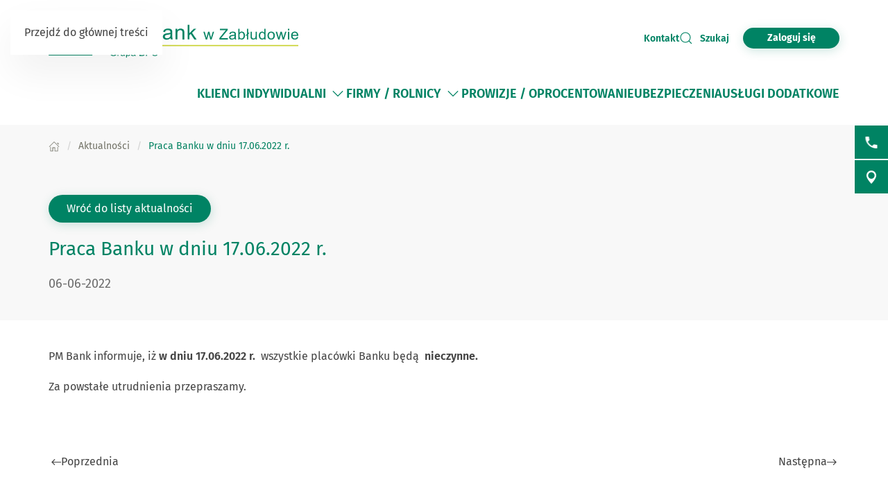

--- FILE ---
content_type: text/html; charset=utf-8
request_url: https://www.pmbank.pl/aktualnosci/praca-banku-w-dniu-17-06-2022-r
body_size: 18686
content:
<!DOCTYPE html>
<html lang="pl-pl" dir="ltr">
    <head>
        <meta name="viewport" content="width=device-width, initial-scale=1">
        <link rel="icon" href="/images/BS/favicon-bps.png" sizes="any">
                <link rel="apple-touch-icon" href="/images/BS/favicon-bps.png">
        <meta charset="utf-8">
	<meta name="rights" content="Podlasko-Mazurski Bank Spółdzielczy w Zabłudowie">
	<meta name="description" content="Podlasko-Mazurski Bank Spółdzielczy w Zabłudowie">
	<meta name="generator" content="VerdIT">
	<title>Praca Banku w dniu 17.06.2022 r. - Podlasko-Mazurski Bank Spółdzielczy w Zabłudowie</title>
	<link href="https://www.pmbank.pl/wyniki-wyszukiwania?format=opensearch" rel="search" title="OpenSearch Podlasko-Mazurski Bank Spółdzielczy w Zabłudowie" type="application/opensearchdescription+xml">
<link href="/media/vendor/joomla-custom-elements/css/joomla-alert.min.css?0.4.1" rel="stylesheet">
	<link href="/media/system/css/joomla-fontawesome.min.css?4.5.28" rel="preload" as="style" onload="this.onload=null;this.rel='stylesheet'">
	<link href="/templates/yootheme/css/theme.9.css?1760602326" rel="stylesheet">
	<link href="/plugins/system/jce/css/content.css?aa754b1f19c7df490be4b958cf085e7c" rel="stylesheet">
<script src="/media/vendor/jquery/js/jquery.min.js?3.7.1"></script>
	<script src="/media/legacy/js/jquery-noconflict.min.js?504da4"></script>
	<script src="/media/vendor/awesomplete/js/awesomplete.min.js?1.1.7" defer></script>
	<script type="application/json" class="joomla-script-options new">{"joomla.jtext":{"JLIB_JS_AJAX_ERROR_OTHER":"Wystąpił błąd podczas pobierania danych JSON: kod odpowiedzi HTTP %s.","JLIB_JS_AJAX_ERROR_PARSE":"Wystąpił błąd podczas przetwarzania następujących danych JSON:<br\/><code style=\"color:inherit;white-space:pre-wrap;padding:0;margin:0;border:0;background:inherit;\">%s<\/code>.","ERROR":"Błąd","MESSAGE":"Wiadomość","NOTICE":"Uwaga","WARNING":"Ostrzeżenie","JCLOSE":"Zamknij","JOK":"OK","JOPEN":"Otwórz"},"finder-search":{"url":"\/component\/finder\/?task=suggestions.suggest&amp;format=json&amp;tmpl=component&amp;Itemid=124"},"system.paths":{"root":"","rootFull":"https:\/\/www.pmbank.pl\/","base":"","baseFull":"https:\/\/www.pmbank.pl\/"},"csrf.token":"a6bea54591e69724d9677eaf45d44101"}</script>
	<script src="/media/system/js/core.min.js?a3d8f8"></script>
	<script src="/media/com_finder/js/finder.min.js?755761" type="module"></script>
	<script src="/media/system/js/messages.min.js?9a4811" type="module"></script>
	<script src="/templates/yootheme/packages/theme-cookie/app/cookie.min.js?4.5.28" defer></script>
	<script src="/templates/yootheme/vendor/assets/uikit/dist/js/uikit.min.js?4.5.28"></script>
	<script src="/templates/yootheme/vendor/assets/uikit/dist/js/uikit-icons-vision.min.js?4.5.28"></script>
	<script src="/templates/yootheme/js/theme.js?4.5.28"></script>
	<script type="application/ld+json">{"@context":"https://schema.org","@graph":[{"@type":"Organization","@id":"https://www.pmbank.pl/#/schema/Organization/base","name":"Podlasko-Mazurski Bank Spółdzielczy w Zabłudowie","url":"https://www.pmbank.pl/"},{"@type":"WebSite","@id":"https://www.pmbank.pl/#/schema/WebSite/base","url":"https://www.pmbank.pl/","name":"Podlasko-Mazurski Bank Spółdzielczy w Zabłudowie","publisher":{"@id":"https://www.pmbank.pl/#/schema/Organization/base"},"potentialAction":{"@type":"SearchAction","target":"https://www.pmbank.pl/wyniki-wyszukiwania?q={search_term_string}","query-input":"required name=search_term_string"}},{"@type":"WebPage","@id":"https://www.pmbank.pl/#/schema/WebPage/base","url":"https://www.pmbank.pl/aktualnosci/praca-banku-w-dniu-17-06-2022-r","name":"Praca Banku w dniu 17.06.2022 r. - Podlasko-Mazurski Bank Spółdzielczy w Zabłudowie","description":"Podlasko-Mazurski Bank Spółdzielczy w Zabłudowie","isPartOf":{"@id":"https://www.pmbank.pl/#/schema/WebSite/base"},"about":{"@id":"https://www.pmbank.pl/#/schema/Organization/base"},"inLanguage":"pl-PL"},{"@type":"Article","@id":"https://www.pmbank.pl/#/schema/com_content/article/395","name":"Praca Banku w dniu 17.06.2022 r.","headline":"Praca Banku w dniu 17.06.2022 r.","inLanguage":"pl-PL","isPartOf":{"@id":"https://www.pmbank.pl/#/schema/WebPage/base"}}]}</script>
	<script>window.yootheme ||= {}; var $theme = yootheme.theme = {"cookie":{"mode":"notification","template":"<div class=\"tm-cookie-banner uk-section uk-section-xsmall uk-section-muted uk-position-bottom uk-position-fixed\">\n    \n        <div class=\"uk-container uk-container uk-text-center uk-flex uk-flex-middle\">\n            <div class=\"cookieImg uk-visible@s\">\n                <svg aria-hidden=\"true\" style=\"fill: #fff; stroke: #fff;\" width=\"96\" height=\"96\" viewBox=\"0 0 96 96\">\n                    <path d=\"M35 45.5a7.5 7.5 0 11-15 0 7.5 7.5 0 0115 0zM63.5 63a7.5 7.5 0 100-15 7.5 7.5 0 000 15zm-19 19a7.5 7.5 0 100-15 7.5 7.5 0 000 15z\" opacity=\".2\"><\/path>\n                    <path d=\"M56.99 2.53a23.1 23.1 0 0114.66 6.15h.01l.01.02c.57.55.61 1.27.5 1.74v.07a10.95 10.95 0 01-3.07 4.77 9 9 0 01-6.9 2.5 10.34 10.34 0 01-9.72-10.44v-.08a10 10 0 011.03-3.74l.01-.03.02-.02c.28-.5.82-.92 1.52-.95.63-.02 1.27-.02 1.93.01zm12.04 7.83a20.1 20.1 0 00-12.2-4.83l-.92-.03c-.23.6-.38 1.25-.43 1.94a7.34 7.34 0 006.95 7.34 6 6 0 004.64-1.7c.94-.88 1.6-1.9 1.96-2.72zm15.3 8.76a6.84 6.84 0 00-5.09-.24 7.9 7.9 0 00-3.28 2.05 1.8 1.8 0 00-.3 1.95l.02.02v.02a15.16 15.16 0 008.74 7.47c.64.23 1.32.08 1.8-.33a6.63 6.63 0 001.63-1.97l.01-.03.01-.03c1.67-3.5-.12-7.32-3.54-8.91zm-5.5 3.28c.36-.25.82-.5 1.35-.67.92-.3 1.92-.35 2.89.1 2.14 1 2.92 3.14 2.11 4.88-.12.21-.26.41-.43.6l-.26-.1a12.29 12.29 0 01-5.66-4.81zM32 24a2 2 0 11-4 0 2 2 0 014 0zm12 21a2 2 0 11-4 0 2 2 0 014 0zm36 4a2 2 0 11-4 0 2 2 0 014 0zm-7 21a2 2 0 11-4 0 2 2 0 014 0zM59 81a2 2 0 11-4 0 2 2 0 014 0zM22 63a2 2 0 11-4 0 2 2 0 014 0zm27 7a9 9 0 11-18 0 9 9 0 0118 0zm-3 0a6 6 0 10-12 0 6 6 0 0012 0zM33 41a9 9 0 11-18 0 9 9 0 0118 0zm-15 0a6 6 0 1012 0 6 6 0 00-12 0zm50 11a9 9 0 11-18 0 9 9 0 0118 0zm-3 0a6 6 0 10-12 0 6 6 0 0012 0zM44.08 4.24c.31.48.33 1.09.05 1.58a17.46 17.46 0 00-2.36 8.8c0 9.55 7.58 17.24 16.85 17.24 2.97 0 5.75-.78 8.16-2.15a1.5 1.5 0 012.1.66 12.08 12.08 0 0011 6.74 12.4 12.4 0 007.85-2.75 1.5 1.5 0 012.38.74A45.76 45.76 0 0192 48.16c0 24.77-19.67 44.9-44 44.9S4 72.93 4 48.16C4 25.23 20.84 6.28 42.64 3.58a1.5 1.5 0 011.44.66zM40.22 7C21.32 10.71 7 27.7 7 48.16c0 23.17 18.39 41.9 41 41.9s41-18.73 41-41.9c0-3.52-.42-6.93-1.22-10.2a15.5 15.5 0 01-7.9 2.15c-5.5 0-10.36-2.83-12.97-7.1a19.46 19.46 0 01-8.28 1.85c-11 0-19.86-9.1-19.86-20.24 0-2.7.52-5.26 1.45-7.62zM92 91a2 2 0 100-4 2 2 0 000 4zM7 8.5a2.5 2.5 0 11-5 0 2.5 2.5 0 015 0zM82.5 90a1.5 1.5 0 100-3 1.5 1.5 0 000 3zm9.5-7.5a1.5 1.5 0 11-3 0 1.5 1.5 0 013 0zM13.5 8a1.5 1.5 0 100-3 1.5 1.5 0 000 3zM80 14.5a1.5 1.5 0 11-3 0 1.5 1.5 0 013 0zM53.5 20a1.5 1.5 0 100-3 1.5 1.5 0 000 3z\"><\/path>\n                <\/svg>\n            <\/div>  \n            <div class=\"cookie-content\">          \n                Ta strona wykorzystuje pliki cookies. Brak zmian ustawie\u0144 przegl\u0105darki oznacza zgod\u0119 na ich u\u017cywanie. Administratorem danych jest Podlasko-Mazurski Bank Sp\u00f3\u0142dzielczy w Zab\u0142udowie. Wi\u0119cej informacji o zmianie ustawie\u0144 plik\u00f3w cookies w przegl\u0105darce, zasadach przetwarzania danych, w tym o prawach dost\u0119pne jest w <a href=\"\/polityka-prywatnosci\" class=\"cookie-link\">Polityce prywatno\u015bci<\/a>.\t            <\/div>\n        <\/div>\n        <div class=\"uk-container uk-container uk-text-right\">\n                                    <button type=\"button\" class=\"js-accept uk-button uk-button-primary uk-margin-small-left\" data-uk-toggle=\"target: !.uk-section; animation: true\">Akceptuj\u0119<\/button>\n                \n                        <\/div>\n        \n    <\/div>","position":"bottom"},"i18n":{"close":{"label":"Zamknij"},"totop":{"label":"Powr\u00f3t na g\u00f3r\u0119"},"marker":{"label":"Otw\u00f3rz"},"navbarToggleIcon":{"label":"Otw\u00f3rz Menu"},"paginationPrevious":{"label":"Poprzednia strona"},"paginationNext":{"label":"Nast\u0119pna strona"},"searchIcon":{"toggle":"Wyszukiwanie otwarte","submit":"Prze\u015blij wyszukiwanie"},"slider":{"next":"Nast\u0119pny slajd","previous":"Poprzedni slajd","slideX":"Slajd %s","slideLabel":"%s z %s"},"slideshow":{"next":"Nast\u0119pny slajd","previous":"Poprzedni slajd","slideX":"Slajd %s","slideLabel":"%s z %s"},"lightboxPanel":{"next":"Nast\u0119pny slajd","previous":"Poprzedni slajd","slideLabel":"%s z %s","close":"Zamknij"}}};</script>
	<script>UIkit.icon.add('slidenav-previous','<svg width="48" height="48" viewBox="0 0 48 48" fill="none" xmlns="http://www.w3.org/2000/svg"><path d="M2 24C2 36.1503 11.8497 46 24 46C36.1503 46 46 36.1503 46 24C46 11.8497 36.1503 2 24 2C11.8497 2 2 11.8497 2 24Z" stroke="#009370" stroke-width="4" stroke-linecap="round" stroke-linejoin="round"/><path d="M27.5 13.5L17.5 23.5L27.5 33.5" stroke="#009370" stroke-width="4" stroke-miterlimit="10" stroke-linecap="square"/></svg>');
UIkit.icon.add('slidenav-next','<svg width="48" height="48" viewBox="0 0 48 48" fill="none" xmlns="http://www.w3.org/2000/svg"><path d="M46 24C46 11.8497 36.1503 2 24 2C11.8497 2 2 11.8497 2 24C2 36.1503 11.8497 46 24 46C36.1503 46 46 36.1503 46 24Z" stroke="#009370" stroke-width="4" stroke-linecap="round" stroke-linejoin="round"/><path d="M20.5 34.5L30.5 24.5L20.5 14.5" stroke="#009370" stroke-width="4" stroke-miterlimit="10" stroke-linecap="square"/></svg>');

UIkit.icon.add('search-icon','<svg xmlns="http://www.w3.org/2000/svg" xmlns:xlink="http://www.w3.org/1999/xlink" width="38px" height="34px"><path fill-rule="evenodd"  fill="rgb(0, 131, 100)" d="M12.627,6.259 C11.973,6.511 11.352,6.825 10.777,7.173 C10.188,7.535 9.646,7.949 9.152,8.403 L9.152,8.403 L9.152,8.410 C8.658,8.863 8.195,9.369 7.813,9.899 L7.813,9.899 L7.813,9.903 C7.430,10.426 7.096,10.997 6.808,11.593 C6.617,12.025 6.840,12.527 7.303,12.709 C7.781,12.888 8.323,12.684 8.514,12.252 C8.753,11.765 9.024,11.293 9.343,10.851 C9.678,10.401 10.061,9.983 10.459,9.606 L10.459,9.610 C10.874,9.229 11.336,8.889 11.814,8.586 C12.308,8.282 12.818,8.030 13.344,7.824 C13.822,7.641 14.030,7.144 13.838,6.712 C13.631,6.277 13.105,6.075 12.627,6.259 L12.627,6.259 ZM36.537,31.547 L36.537,31.547 L29.858,25.406 C30.926,24.214 31.819,22.871 32.472,21.425 C33.301,19.595 33.764,17.591 33.764,15.498 C33.764,13.434 33.317,11.458 32.504,9.643 L32.472,9.570 C31.643,7.707 30.416,6.024 28.886,4.608 L28.822,4.535 C27.260,3.111 25.395,1.958 23.338,1.172 L23.338,1.175 L23.323,1.172 C21.330,0.415 19.146,-0.003 16.883,-0.003 C12.212,-0.003 7.988,1.732 4.944,4.535 C3.397,5.958 2.139,7.671 1.278,9.573 C0.448,11.403 0.002,13.408 0.002,15.498 C0.002,17.558 0.448,19.533 1.246,21.349 L1.278,21.425 C2.139,23.325 3.397,25.033 4.944,26.453 C6.506,27.883 8.355,29.033 10.411,29.823 L10.411,29.816 L10.427,29.823 C12.419,30.581 14.603,30.997 16.883,30.997 C19.162,30.997 21.346,30.577 23.338,29.823 C24.917,29.219 26.367,28.403 27.658,27.412 L34.369,33.558 C34.975,34.112 35.947,34.108 36.552,33.555 C37.142,32.999 37.142,32.099 36.537,31.547 L36.537,31.547 ZM26.623,24.444 L26.623,24.444 L26.606,24.469 C25.330,25.622 23.833,26.559 22.143,27.196 C20.533,27.810 18.748,28.150 16.883,28.150 C15.002,28.150 13.217,27.814 11.607,27.196 L11.607,27.196 C9.917,26.556 8.402,25.615 7.128,24.448 L7.128,24.444 C5.852,23.273 4.832,21.879 4.131,20.335 L4.099,20.266 C3.445,18.802 3.094,17.192 3.094,15.498 C3.094,13.770 3.462,12.134 4.131,10.649 C4.832,9.113 5.852,7.722 7.128,6.547 C9.630,4.261 13.073,2.845 16.883,2.845 C18.748,2.845 20.533,3.185 22.143,3.793 L22.143,3.795 C23.833,4.436 25.347,5.380 26.623,6.547 L26.702,6.613 C27.929,7.762 28.934,9.134 29.619,10.657 L29.650,10.730 C30.304,12.194 30.655,13.803 30.655,15.498 C30.655,17.214 30.288,18.853 29.619,20.335 C28.918,21.887 27.897,23.277 26.623,24.444 L26.623,24.444 ZM26.877,14.645 L26.877,14.645 C26.351,14.645 25.937,15.026 25.937,15.498 C25.937,16.588 25.714,17.675 25.251,18.689 L25.235,18.728 C24.805,19.688 24.151,20.594 23.290,21.385 C22.414,22.183 21.410,22.783 20.358,23.193 C19.242,23.610 18.062,23.822 16.883,23.822 C16.373,23.822 15.943,24.203 15.943,24.675 C15.943,25.147 16.373,25.527 16.883,25.527 C18.301,25.527 19.720,25.272 21.059,24.766 C22.350,24.272 23.562,23.544 24.598,22.589 C25.634,21.641 26.415,20.547 26.957,19.373 L26.973,19.344 C27.531,18.114 27.802,16.800 27.802,15.498 C27.802,15.026 27.387,14.645 26.877,14.645 L26.877,14.645 Z"/></svg>');

//Copyright date
window.onload = function() {
	DateNow();
    //Orfans();
    colorSection();
    moveModalCloseBtn();
    searchFocus();
    targetBlank();
    focusOnScroll();
    loginButtonClick();
    initDotNav(".uk-navbar-dropdown.uk-drop ul.uk-nav.uk-nav-sub.uk-navbar-dropdown-nav", 287);
    //toggleFormButton();
    addScrollButtons();
    arrowDownToSubmenu();
}
function DateNow()
{
  document.getElementById("date-now").innerHTML = new Date().getFullYear();
}
function Orfans() {
    var listOfElements = document.querySelectorAll('uk-article, p, h3.el-title');
    for (i=0;i<listOfElements.length;i++) {
    	var tekst = listOfElements[i].innerHTML;
    tekst = tekst.replace(/(\s)([\S])[\s]+/g,"$1$2&nbsp;"); //jednoznakowe
    tekst = tekst.replace(/(\s)([^<][\S]{1})[\s]+/g,"$1$2&nbsp;"); //dwuznakowe
    tekst = tekst.replace(/(\s)([^<][\S]{2})[\s]+/g,"$1$2&nbsp;"); //trzyznakowe
    listOfElements[i].innerHTML = tekst;
    }
}
/* Funkcja zmieniająca atrybut w kontakcie jeśli nie jest zastosowany GRID PRO */
function toggleFormButton() {
    if(document.getElementById('contact-buttons')) {
        document.querySelector('a[aria-label="form"]').removeAttribute('uk-scroll');
        document.querySelector('a[aria-label="form"]').setAttribute('uk-toggle', '');
    }
}
/*Kalkulator VerdIT*/
function checkValue() {
    let loanMax = parseInt(document.getElementById('loanV').attributes['max'].value);
    let loanMin = parseInt(document.getElementById('loanV').attributes['min'].value);
    let timeMax = parseInt(document.getElementById('loanT').attributes['max'].value);
    let timeMin = parseInt(document.getElementById('loanT').attributes['min'].value);

    if(parseInt(inpLoan.value) > loanMax) {
        inpLoan.value = loanMax;
    } else if (parseInt(inpLoan.value) < loanMin) {
        inpLoan.value = loanMin;
    }
    if(parseInt(inpTime.value) > timeMax) {
        inpTime.value = timeMax;
    } else if (parseInt(inpTime.value) < timeMin) {
        inpTime.value = timeMin;
    }
}
/*Kolorowanie sekcji*/
function colorSection() {
    let dynamicSection = document.querySelectorAll('.dynamic-section');
    let otherProducts = document.getElementById('other-products');

    if(dynamicSection.length > 1) {
        let dynamicSectionOdd = document.querySelectorAll('.dynamic-section:nth-child(odd)');
        dynamicSectionOdd.forEach((elem) => {
            elem.classList.add('uk-section-muted');
            elem.classList.remove('uk-section-default');
        })
        if(otherProducts.previousElementSibling.classList.contains('uk-section-muted')) {
            otherProducts.classList.remove('uk-section-muted');
            otherProducts.classList.add('uk-section-default');
        }
    }
}
/* Przesunięcie przycisku zamknięcia modala z formularzem wewnątrz kontenera */
function moveModalCloseBtn() {
    let modalCloseBtn = document.querySelector('#modal-form > .uk-modal-dialog > button.uk-close');
    if(modalCloseBtn) {
        modalCloseBtn.classList.remove('uk-modal-close-outside');
        modalCloseBtn.classList.add('uk-modal-close-default');
    }
}
/* Przełączanie Focusa na wyszukiwarkę i po zamknięciu na przycisk szukaj */
function searchFocus() {
    // Focus do wyszukiwarki
    // Select the search icon and input field
    const searchIcon = document.querySelector('.szukaj-ikona');
    const searchInput = document.querySelector('input[name="q"]');
    const closeDiv = document.getElementById('search-close');
    const searchTopDiv = document.getElementById('search-top');

    // Function to focus the search icon after click or Enter key press
    function focusSearchIconOpen() {
        searchInput.focus();
        // Set aria-hidden and aria-expanded for the search-top div
        if (searchTopDiv) {
            searchTopDiv.setAttribute('aria-hidden', 'false');
            searchTopDiv.setAttribute('aria-expanded', 'true');
        }
    }
    function focusSearchIconClose() {
        searchIcon.focus();
        // Set aria-hidden and aria-expanded for the search-top div
        if (searchTopDiv) {
            searchTopDiv.setAttribute('aria-hidden', 'true');
            searchTopDiv.setAttribute('aria-expanded', 'false');
        }
    }
    searchIcon.addEventListener('click', focusSearchIconOpen);
    // Event listener for Enter key press on the search icon
    searchIcon.addEventListener('keydown', function(event) {
        if (event.key === 'Enter') {
            focusSearchIconOpen();
        }
    });
    // Add event listener for click event on the close div
    closeDiv.addEventListener('click', focusSearchIconClose);
    // Add event listener for Enter key press on the close div
    closeDiv.addEventListener('keydown', function(event) {
        if (event.key === 'Enter') {
            focusSearchIconClose();
        }
    });
}

/*Funkcja dodająca informację do linku, że otwiera się w nowej karcie*/
function targetBlank() {
    document.querySelectorAll('a:not(.socials a, .exclude-external a)').forEach((link) => {
        if(link.getAttribute('target') && link.getAttribute('target') === '_blank') {
            link.innerHTML += '<span class="sr-only"> otwiera się w nowej karcie</span>'
        }
    });
}

/*Funkcja dodająca symulację kliknięcia po naciśnięciu ENTER na przycisk cookiesów*/
function cookieClick() {
    const cookieRev = document.getElementById('cookie-button');
    const cookieBannerContainer = document.querySelector('.cc-window.cc-banner input.cc-cookie-checkbox:not(input[read-only])');
    cookieRev.addEventListener("keydown", function(event) {
        if (event.key === "Enter") {
            cookieRev.click();
            cookieBannerContainer.focus();
        }
    });
}

/* Zmiana kolejności elementów w strukturze DOM w banerze GDPR - aby przycisk akceptacji był po zgodach */
function gdprDOMOrderChange() {
    // Pobranie elementów z DOM
    const complianceElement = document.querySelector('.cc-compliance.cc-highlight');
    const checkboxesElement = document.querySelector('.cc-checkboxes-container');
    if(complianceElement) {
        // Pobranie rodzica, aby móc manipulować kolejnością
        const parent = complianceElement.parentNode;
        // Zmiana kolejności: przenosimy "cc-checkboxes-container" przed "cc-compliance"
        parent.insertBefore(checkboxesElement, complianceElement);
    }
}

/* Walidacja formatu daty w kursach walut */
function validateDate(inputValue) {
    // Wyrażenie regularne dla formatu YYYY-MM-DD
    const regex = /^\d{4}-\d{1,2}-\d{1,2}$/;

    // Sprawdzamy, czy wartość pasuje do wzorca
    if (regex.test(inputValue)) {
        // Opcjonalnie: możemy dodatkowo sprawdzić, czy data jest poprawna
        const date = new Date(inputValue);
        // Jeśli data jest niepoprawna, to 'Invalid Date' będzie wartością w obiekcie Date
        if (date.getFullYear() == inputValue.split('-')[0] && 
            date.getMonth() + 1 == inputValue.split('-')[1] && 
            date.getDate() == inputValue.split('-')[2]) {
            return true;
        }
    }
    return false;
}

/*Przenoszenie focusa przy linkach scrollujących po stronie */
function focusOnScroll() {
    
    function getFirstFocusableElement(section) {
        // Wyszukaj wszystkie focusowalne elementy w sekcji
        const focusableElements = section.querySelectorAll('a[href], button, input, textarea, select, details, [tabindex]:not([tabindex="-1"])');
        // Zwróć pierwszy focusowalny element (jeśli istnieje)
        return focusableElements.length > 0 ? focusableElements[0] : null;
    }
    // Znajdź wszystkie linki z atrybutem "uk-scroll"
    const scrollLinks = document.querySelectorAll('a[uk-scroll]:not([uk-toggle])');

    scrollLinks.forEach(link => {
        link.addEventListener('click', function (event) {
            // Pobierz wartość href (czyli ID elementu)
            const targetId = this.getAttribute('href').substring(1);
            const targetElement = document.getElementById(targetId);
            if (targetElement) {
                firstFocusable = getFirstFocusableElement(targetElement);
                if (firstFocusable) {
                    firstFocusable.focus(); // Ustaw fokus na pierwszym focusowalnym elemencie
                }
            }
        });
    })
}
function loginButtonClick() {
    let loginButton = document.querySelectorAll('.login-button a');
    loginButton.forEach(btn => {
        btn.addEventListener('click', deleteExtraModal());
        btn.addEventListener('keydown', function(event) {
            if (event.key === "Enter") {
                deleteExtraModal();
            }
        });
    });
    
}

function deleteExtraModal() {
    let loginModal = document.querySelectorAll('#login-modal');
    if(loginModal.length > 1) {
        loginModal.forEach((el, index) => {
            if(index !== 0) {
                el.remove();
            }
        });
    }
    loginModalDOMOrderChange();
}
function loginModalDOMOrderChange() {
    // Pobranie elementów z DOM
    const closeBtn = document.querySelector('#login-modal button.uk-close');
    const contentElement = document.querySelector('#login-modal .el-sublayout-modal-container');
    if(contentElement) {
        // Pobranie rodzica, aby móc manipulować kolejnością
        const parent = contentElement.parentNode;
        // Zmiana kolejności: przenosimy "cc-checkboxes-container" przed "cc-compliance"
        parent.insertBefore(contentElement, closeBtn);
    }
}
/* MODYFIKACJE MENU BEZ BUILDERA - 20.08.2025 */
/* Dodawanie dotnav do menu ze scrollem */
function initDotNav(containerSelector, itemWidth, visibleItems = 4) {
    const containers = document.querySelectorAll(containerSelector);
    if (!containers.length) return;

    containers.forEach((container) => {
        const items = container.children;
        const totalItems = items.length;
        if (totalItems <= visibleItems) return; // nie ma co przewijać

        const totalPages = totalItems - visibleItems + 1;

        let dotNav = document.createElement("ul");
        dotNav.className = "el-nav uk-slider-nav uk-dotnav uk-margin-small-top uk-flex-center custom-dotnav";
        dotNav.setAttribute("aria-hidden", "true");

        for (let i = 0; i < totalPages; i++) {
            const li = document.createElement("li");
            if (i === 0) li.classList.add("uk-active");
            const a = document.createElement("a");
            a.href = "#";
            a.setAttribute("aria-label", `Idź do pozycji ${i + 1}`);
            a.addEventListener("click", (e) => {
                e.preventDefault();
                container.scrollTo({ left: i * itemWidth, behavior: "smooth" });
            });
            li.appendChild(a);
            dotNav.appendChild(li);
        }

        const old = container.parentNode.querySelector('.custom-dotnav');
        if (old) old.remove();
        container.parentNode.appendChild(dotNav);

        container.addEventListener("scroll", () => {
            const currentPage = Math.round(container.scrollLeft / itemWidth);
            dotNav.querySelectorAll("li").forEach((li, idx) => {
                li.classList.toggle("uk-active", idx === currentPage);
            });
        });
    });
}
function scrollLeft(container, scrollAmount) {
    container.scrollBy({ left: -scrollAmount, behavior: "smooth" });
}
function scrollRight(container, scrollAmount) {
    container.scrollBy({ left: scrollAmount, behavior: "smooth" });
}
function addScrollButtons() {
	const container = document.querySelectorAll(".uk-navbar-dropdown.uk-drop");
    container.forEach(el => {
        let ulContainer = el.querySelector('ul.uk-nav-sub.uk-navbar-dropdown-nav');
    	let btnPrev = el.querySelector('.custom-slidenav-previous');
        let btnNext = el.querySelector('.custom-slidenav-next');
        if(btnPrev) {
            btnPrev.addEventListener('click',() => scrollLeft(ulContainer,287));
        }
        if(btnNext) {
            btnNext.addEventListener('click',() => scrollRight(ulContainer,287));
        }

    });
}
/*Możliwość przejścia strzałką w dół po rozwinięciu menu*/
function arrowDownToSubmenu() {
    document.querySelectorAll('.uk-navbar-dropdown a').forEach(el => {
  el.setAttribute('tabindex', '-1');
});
    document.querySelector(".tm-header > .uk-navbar-container .uk-navbar-left > .uk-navbar-nav").setAttribute('role','menubar');
// helper — czy element jest widoczny (przydatne gdy dropdowny są zamknięte)
  const isVisible = el => !!(el && (el.offsetWidth || el.offsetHeight || el.getClientRects().length));

  // SELECTOR: ograniczamy się do głównych linków w menu.

  const MENU_ITEM_SELECTOR = 'a.uk-preserve-width';

  // 1) ArrowDown z przycisku rozwijania -> pierwszy link w submenu (pomijamy .scroll-nav)
  document.querySelectorAll('.toggle-menu').forEach(toggle => {
    toggle.addEventListener('keydown', function (e) {
        // TAB -> przejście do następnego/poprzedniego elementu głównego
      if (e.key === 'Tab') {
        return;
      }
      if (e.key !== 'ArrowDown') return;

      const liParent = this.closest('li.uk-parent') || this.parentElement;
      const submenu = liParent && liParent.querySelector('.uk-navbar-dropdown');
      if (!submenu) return;

      const items = Array.from(submenu.querySelectorAll(MENU_ITEM_SELECTOR))
        .filter(el => !el.closest('.scroll-nav') && isVisible(el));

      if (items.length === 0) return;

      e.preventDefault();
      e.stopPropagation();
      if (e.stopImmediatePropagation) e.stopImmediatePropagation();

      items[0].focus();
    });
  });

  // 2) Obsługa strzałek tylko wewnątrz dropdownów
  document.querySelectorAll('.uk-navbar-dropdown').forEach(dropdown => {
    dropdown.addEventListener('keydown', function (e) {
      // Blokada TAB
if (e.key === 'Tab') {
  e.preventDefault();
  e.stopPropagation();
  if (e.stopImmediatePropagation) e.stopImmediatePropagation();

  // ustaw focus ponownie na aktywnym elemencie,
  // żeby "zresetować" pamięć przeglądarki
  if (document.activeElement) {
    document.activeElement.focus();
  }
  return;
}
      if (e.key !== 'ArrowDown' && e.key !== 'ArrowUp') return;

      // lista tylko tych elementów menu, które chcemy przeglądać
      const items = Array.from(this.querySelectorAll(MENU_ITEM_SELECTOR))
        .filter(el => !el.closest('.scroll-nav') && isVisible(el));

      if (items.length === 0) return;

      // Normalizuj aktywny element: jeśli fokus jest wewnątrz <a> (np. img), znajdź rodzica <a>
      const active = document.activeElement;
      const currentLink = active && (active.matches(MENU_ITEM_SELECTOR) ? active : (active.closest ? active.closest(MENU_ITEM_SELECTOR) : null));
      const index = currentLink ? items.indexOf(currentLink) : -1;

      // Jeżeli obsługujemy strzałki, zatrzymujemy propagację, aby nie kolidować z innymi handlerami.
      e.preventDefault();
      e.stopPropagation();
      if (e.stopImmediatePropagation) e.stopImmediatePropagation();

      if (e.key === 'ArrowDown') {
        if (index === -1) {
          // nie byliśmy na żadnym elemencie -> idź do pierwszego
          items[0].focus();
        } else if (index < items.length - 1) {
          items[index + 1].focus();
        } else {
          // jesteśmy na ostatnim — nie przenosimy fokusu dalej; możesz tu dodać zamknięcie dropdownu lub wrap
        }
      } else if (e.key === 'ArrowUp') {
        if (index > 0) {
          items[index - 1].focus();
        } else {
          // jesteśmy na pierwszym -> powrót do toggle-menu
          const toggle = this.closest('li.uk-parent') && this.closest('li.uk-parent').querySelector('.toggle-menu');
          if (toggle) {
            toggle.focus();
          } else {
            // nie ma toggle -> nic nie rób
          }
        }
      }
    });
  });
}</script>

    </head>
    <body class="">

        <div class="uk-hidden-visually uk-notification uk-notification-top-left uk-width-auto">
            <div class="uk-notification-message">
                <a href="#tm-main" class="uk-link-reset">Przejdź do głównej treści</a>
            </div>
        </div>

        
        
        <div class="tm-page">

                        
<div id="search-top" class="uk-position-relative uk-flex uk-flex-center uk-flex-middle uk-visible@m" hidden aria-hidden="true" aria-expanded="false">
    <div>
<div class="uk-panel" id="module-132">

    
    

    <form id="search-132" action="/wyniki-wyszukiwania" method="get" role="search" class="uk-search js-finder-searchform uk-search-default"><span uk-search-icon></span><input name="q" class="js-finder-search-query uk-search-input" placeholder="Wyszukaj w serwisie" required aria-label="Wyszukaj w serwisie" type="search"></form>
    

</div>
</div>
    <div id="search-close" aria-label="Zamknij wyszukiwarkę" uk-toggle="target: #search-top" class="uk-position-right uk-card uk-card-primary uk-card-body uk-card-small uk-flex uk-flex-center uk-flex-middle">
        <div class="" style="cursor: pointer;" >
            <svg xmlns="http://www.w3.org/2000/svg" xmlns:xlink="http://www.w3.org/1999/xlink" width="61" height="61" viewBox="0 0 61 61">
                <image alt="Zamknij wyszukiwarkę" id="close" width="61" height="61" xlink:href="[data-uri]"/>
            </svg>
        </div>
    </div>  
</div>



<div class="tm-header-mobile uk-hidden@m">


    
        <div class="uk-navbar-container">

            <div class="uk-container uk-container-expand">
                <nav class="uk-navbar" uk-navbar="{&quot;container&quot;:&quot;.tm-header-mobile&quot;}">

                                        <div class="uk-navbar-left">

                                                    <a href="https://www.pmbank.pl/" aria-label="Podlasko-Mazurski Bank Spółdzielczy w Zabłudowie - strona główna" class="uk-logo uk-navbar-item">
    <img alt loading="eager" width="130" src="/images/pm-bank-logo.svg"></a>
                        
                        
                    </div>
                    
                    
                                        <div class="uk-navbar-right">

                                                    
                        
                        
<div class="uk-panel" id="module-175">

    
    <style class="uk-margin-remove-adjacent">#module-175\#0 .el-link{font-weight: bold;}</style><div class="uk-grid tm-grid-expand uk-child-width-1-1 uk-grid-margin">
<div class="uk-width-1-1">
    
        
            
            
            
                
                    
<div class="fs-grid uk-margin-top uk-margin-bottom" id="module-175#0">
    

            <div id="js-75523" class="uk-grid-match uk-child-width-1-1 fs-load-more-container" uk-grid>                            <div class="fs-grid-item-1-container fs-load-more-item fs-mw">            
<div class="fs-grid-item-holder">




<div class="el-item fs-grid-item-1 uk-panel uk-margin-remove-first-child uk-display-block" >


    
            






















    <div class="uk-margin-top uk-display-block"><a href="#login-modal" class="uk-position-relative uk-position-z-index el-link uk-button uk-button-primary uk-button-small" uk-toggle>Zaloguj się</a></div>




    
    


</div>

    
            
                            
<div id="login-modal" class="el-sublayout-modal uk-modal-container uk-flex-top" uk-modal>    <div class="uk-modal-dialog uk-width-auto uk-margin-auto-vertical">

                                    <button class="uk-modal-close-outside" type="button" uk-close></button>
                    
        <div class="el-sublayout-modal-container">                <div class="uk-modal-body">                    <div class="el-sublayout">            <nav class="uk-panel uk-margin"><div class="uk-grid tm-grid-expand uk-grid-collapse uk-child-width-1-1">
<div class="uk-width-1-1">
    
        
            
            
            
                
                    
<div class="uk-margin uk-width-2xlarge uk-margin-auto uk-text-center">
    
        <div class="uk-grid uk-child-width-1-1 uk-child-width-1-2@s uk-flex-center uk-grid-match" uk-grid>                <div>
<div class="el-item uk-flex uk-flex-column">
        <a class="uk-flex-1 uk-card uk-card-default uk-card-hover uk-flex uk-flex-column uk-flex-middle uk-card-body uk-margin-remove-first-child uk-link-toggle" href="https://ib.pmbank.pl/" target="_blank">    
        
            
                
            
            
                                                
                
                    

        
                <div class="el-title uk-h3 uk-margin-top uk-margin-remove-bottom uk-flex-1">                        <span class="uk-link-heading">Firm@</span>                    </div>        
        
    
        
        
        
        
        

                
                
            
        
        </a>    
</div></div>
                <div>
<div class="el-item uk-flex uk-flex-column">
        <a class="uk-flex-1 uk-card uk-card-default uk-card-hover uk-flex uk-flex-column uk-flex-middle uk-card-body uk-margin-remove-first-child uk-link-toggle" href="https://ib.pmbank.pl/" target="_blank">    
        
            
                
            
            
                                                
                
                    

        
                <div class="el-title uk-h3 uk-margin-top uk-margin-remove-bottom uk-flex-1">                        <span class="uk-link-heading">Internet Banking</span>                    </div>        
        
    
        
        
        
        
        

                
                
            
        
        </a>    
</div></div>
                </div>
    
</div>
                
            
        
    
</div></div></nav>            <style>#login-modal .uk-modal-body [uk-scrollspy-class] {opacity: 1!important;}</style>            </div>                </div>        </div>    </div>
</div>            
            


</div>            </div>                            </div>
    


</div>
                
            
        
    
</div></div>
</div>

                        <a uk-toggle href="#tm-dialog-mobile" class="uk-navbar-toggle uk-navbar-toggle-animate">

        
        <div uk-navbar-toggle-icon></div>

        
    </a>

                    </div>
                    
                </nav>
            </div>

        </div>

    




    
    
        <div id="tm-dialog-mobile" class="uk-dropbar uk-dropbar-top" uk-drop="{&quot;clsDrop&quot;:&quot;uk-dropbar&quot;,&quot;flip&quot;:&quot;false&quot;,&quot;container&quot;:&quot;.tm-header-mobile&quot;,&quot;target-y&quot;:&quot;.tm-header-mobile .uk-navbar-container&quot;,&quot;mode&quot;:&quot;click&quot;,&quot;target-x&quot;:&quot;.tm-header-mobile .uk-navbar-container&quot;,&quot;stretch&quot;:true,&quot;bgScroll&quot;:&quot;false&quot;,&quot;animation&quot;:&quot;reveal-top&quot;,&quot;animateOut&quot;:true,&quot;duration&quot;:300,&quot;toggle&quot;:&quot;false&quot;}">

        <div class="tm-height-min-1-1 uk-flex uk-flex-column">

                        <div class="uk-margin-auto-bottom">
                
<div class="uk-grid uk-child-width-1-1" uk-grid>    <div>
<div class="uk-panel" id="module-tm-3">

    
    

    <form id="search-tm-3" action="/wyniki-wyszukiwania" method="get" role="search" class="uk-search js-finder-searchform uk-search-default uk-width-1-1"><span uk-search-icon></span><input name="q" class="js-finder-search-query uk-search-input" placeholder="Wyszukaj w serwisie" required aria-label="Wyszukaj w serwisie" type="search"></form>
    

</div>
</div>    <div>
<div class="uk-panel" id="module-menu-dialog-mobile">

    
    
<ul class="uk-nav uk-nav-default uk-nav-divider">
    
	<li class="item-124 js-accordion uk-parent uk-position-relative"><a href="/">KLIENCI INDYWIDUALNI</a><button id='638597396' class='show-more uk-position-top-right' uk-toggle='target: #638597396 ; cls: uk-show-nav' role='button' aria-expanded='false' aria-label='Rozwiń/zwiń menu KLIENCI INDYWIDUALNI'><span uk-icon='icon: chevron-down' aria-hidden='true'></span></button>
	<ul class="uk-nav-sub" hidden>

		<li class="item-132"><a href="/klienci-indywidualni/konta-osobiste">Konta osobiste</a></li>
		<li class="item-447"><a href="/klienci-indywidualni/oszczednosci">Oszczędności</a></li>
		<li class="item-135"><a href="/klienci-indywidualni/karty">Karty</a></li>
		<li class="item-133"><a href="/klienci-indywidualni/kredyty">Kredyty</a></li>
		<li class="item-161"><a href="/klienci-indywidualni/bankowosc-internetowa">Bankowość elektroniczna</a></li>
		<li class="item-560"><a href="/klienci-indywidualni/sms-banking">SMS Banking</a></li>
		<li class="item-545"><a href="/klienci-indywidualni/platnosci">Płatności</a></li>
		<li class="item-456"><a href="/klienci-indywidualni/platnosci-mobilne">Płatności mobilne</a></li>
		<li class="item-536"><a href="/klienci-indywidualni/operacje-dewizowe">Operacje dewizowe</a></li>
		<li class="item-563"><a href="/klienci-indywidualni/wymiana-waluty">Wymiana waluty</a></li>
		<li class="item-566"><a href="/klienci-indywidualni/doladowanie-telefonu">Doładowanie telefonu</a></li></ul></li>
	<li class="item-126 js-accordion uk-parent uk-position-relative"><a href="/firmy">FIRMY / ROLNICY</a><button id='469565690' class='show-more uk-position-top-right' uk-toggle='target: #469565690 ; cls: uk-show-nav' role='button' aria-expanded='false' aria-label='Rozwiń/zwiń menu FIRMY / ROLNICY'><span uk-icon='icon: chevron-down' aria-hidden='true'></span></button>
	<ul class="uk-nav-sub" hidden>

		<li class="item-144"><a href="/firmy/konta-firmowe">Konta firmowe</a></li>
		<li class="item-147"><a href="/firmy/karty-platnicze">Karty płatnicze</a></li>
		<li class="item-471"><a href="/firmy/lokaty">Lokaty</a></li>
		<li class="item-466"><a href="/firmy/bankowosc-elektroniczna">Bankowość elektroniczna</a></li>
		<li class="item-561"><a href="/firmy/sms-banking">SMS Banking</a></li>
		<li class="item-145"><a href="/firmy/kredyty">Kredyty</a></li>
		<li class="item-473"><a href="/firmy/gwarancje">Gwarancje</a></li>
		<li class="item-538"><a href="/firmy/leasing">Leasing</a></li>
		<li class="item-480"><a href="/firmy/faktoring">Faktoring</a></li>
		<li class="item-553"><a href="/firmy/platnosci">Płatności</a></li>
		<li class="item-476"><a href="/firmy/platnosci-masowe-simp">Płatności masowe SIMP</a></li>
		<li class="item-478"><a href="/firmy/platnosci-mobilne">Płatności mobilne</a></li>
		<li class="item-481"><a href="/firmy/terminale-pos">Terminale POS</a></li>
		<li class="item-541"><a href="/firmy/operacje-dewizowe">Operacje dewizowe</a></li>
		<li class="item-564"><a href="/firmy/wymiana-waluty">Wymiana waluty</a></li>
		<li class="item-567"><a href="/firmy/doladowanie-telefonu">Doładowanie telefonu</a></li></ul></li>
	<li class="item-485"><a href="/prowizje-oprocentowanie">PROWIZJE / OPROCENTOWANIE</a></li>
	<li class="item-492"><a href="/ubezpiecz">UBEZPIECZENIA</a></li>
	<li class="item-493"><a href="/uslugidodatkowe">USŁUGI DODATKOWE</a></li></ul>

</div>
</div>    <div>
<div class="uk-panel uk-card uk-card-primary uk-card-small kontakt-mobile" id="module-140">

    
    
<div class="uk-margin-remove-last-child custom" ><p><a href="/kontakt">Kontakt</a></p></div>

</div>
</div></div>
            </div>
            
            
        </div>

    </div>
    

</div>





<header class="tm-header uk-visible@m">






        <div class="tm-headerbar-default tm-headerbar tm-headerbar-top">
        <div class="uk-container uk-flex uk-flex-middle">

                        <a href="https://www.pmbank.pl/" aria-label="Podlasko-Mazurski Bank Spółdzielczy w Zabłudowie - strona główna" class="uk-logo">
    <img alt loading="eager" width="360" src="/images/pm-bank-logo.svg"></a>
            
            
                        <div class="uk-margin-auto-left">
                
<div class="uk-panel menu-top" id="module-141">

    
    
<div class="uk-margin-remove-last-child custom" ><nav class="uk-navbar-container uk-navbar-top" uk-navbar>
<div class="uk-navbar-left">
<ul class="uk-navbar-nav">
<li class="uk-visible@m"><a href="/kontakt">Kontakt</a></li>
<li class="uk-visible@m"><a class="szukaj-ikona" uk-toggle="target: #search-top; animation: uk-animation-fade"><span class="uk-margin-small-right" uk-icon="search"></span>Szukaj</a></li>
</ul>
</div>
</nav></div>

</div>

            </div>
                        
                        <div class="uk-margin-left">
                <div>
<div class="uk-panel" id="module-171">

    
    <style class="uk-margin-remove-adjacent">#module-171\#0 .el-link{font-weight: bold;}</style><div class="uk-grid tm-grid-expand uk-child-width-1-1 uk-grid-margin">
<div class="uk-width-1-1">
    
        
            
            
            
                
                    
<div class="fs-grid uk-margin-top uk-margin-bottom" id="module-171#0">
    

            <div id="js-c6291" class="uk-grid-match uk-child-width-1-1 fs-load-more-container" uk-grid>                            <div class="fs-grid-item-1-container fs-load-more-item fs-mw">            
<div class="fs-grid-item-holder">




<div class="el-item fs-grid-item-1 uk-panel uk-margin-remove-first-child uk-display-block" >


    
            






















    <div class="uk-margin-top uk-display-block"><a href="#login-modal" class="uk-position-relative uk-position-z-index el-link uk-button uk-button-primary uk-button-small" uk-toggle>Zaloguj się</a></div>




    
    


</div>

    
            
                            
<div id="login-modal" class="el-sublayout-modal uk-modal-container uk-flex-top" uk-modal>    <div class="uk-modal-dialog uk-width-auto uk-margin-auto-vertical">

                                    <button class="uk-modal-close-outside" type="button" uk-close></button>
                    
        <div class="el-sublayout-modal-container">                <div class="uk-modal-body">                    <div class="el-sublayout">            <nav class="uk-panel uk-margin"><div class="uk-grid tm-grid-expand uk-grid-collapse uk-child-width-1-1">
<div class="uk-width-1-1">
    
        
            
            
            
                
                    
<div class="uk-margin uk-width-2xlarge uk-margin-auto uk-text-center">
    
        <div class="uk-grid uk-child-width-1-1 uk-child-width-1-2@s uk-flex-center uk-grid-match" uk-grid>                <div>
<div class="el-item uk-flex uk-flex-column">
        <a class="uk-flex-1 uk-card uk-card-default uk-card-hover uk-flex uk-flex-column uk-flex-middle uk-card-body uk-margin-remove-first-child uk-link-toggle" href="https://ib.pmbank.pl/" target="_blank">    
        
            
                
            
            
                                                
                
                    

        
                <div class="el-title uk-h3 uk-margin-top uk-margin-remove-bottom uk-flex-1">                        <span class="uk-link-heading">Firm@</span>                    </div>        
        
    
        
        
        
        
        

                
                
            
        
        </a>    
</div></div>
                <div>
<div class="el-item uk-flex uk-flex-column">
        <a class="uk-flex-1 uk-card uk-card-default uk-card-hover uk-flex uk-flex-column uk-flex-middle uk-card-body uk-margin-remove-first-child uk-link-toggle" href="https://ib.pmbank.pl/" target="_blank">    
        
            
                
            
            
                                                
                
                    

        
                <div class="el-title uk-h3 uk-margin-top uk-margin-remove-bottom uk-flex-1">                        <span class="uk-link-heading">Internet Banking</span>                    </div>        
        
    
        
        
        
        
        

                
                
            
        
        </a>    
</div></div>
                </div>
    
</div>
                
            
        
    
</div></div></nav>            <style>#login-modal .uk-modal-body [uk-scrollspy-class] {opacity: 1!important;}</style>            </div>                </div>        </div>    </div>
</div>            
            


</div>            </div>                            </div>
    


</div>
                
            
        
    
</div></div>
</div>
</div>
            </div>
            
        </div>
    </div>
    
    
        
            <div class="uk-navbar-container">

                <div class="uk-container uk-flex uk-flex-middle">
                    <nav class="uk-navbar uk-flex-auto" uk-navbar="{&quot;align&quot;:&quot;center&quot;,&quot;container&quot;:&quot;.tm-header&quot;,&quot;boundary&quot;:&quot;.tm-header .uk-navbar-container&quot;,&quot;target-x&quot;:&quot;.tm-header .uk-navbar&quot;,&quot;mode&quot;:&quot;click&quot;,&quot;duration&quot;:300,&quot;toggle&quot;:&quot;false&quot;}">

                                                <div class="uk-navbar-left">
                            
<ul class="uk-navbar-nav">
    
	<li class="item-124 uk-parent item-1019159189"><a href="/" role="menuitem"> <div class="menu-title">KLIENCI INDYWIDUALNI</div></a><button class='toggle-menu' role='button' aria-expanded='false' aria-label='Rozwiń/zwiń menu KLIENCI INDYWIDUALNI'><span uk-icon='icon: chevron-down; ratio: 1.2;' aria-hidden='true'></span></button>
	<div class="uk-navbar-dropdown" uk-drop="{&quot;clsDrop&quot;:&quot;uk-navbar-dropdown&quot;,&quot;flip&quot;:&quot;false&quot;,&quot;container&quot;:&quot;.tm-header .item-1019159189&quot;,&quot;target-x&quot;:&quot;.tm-header .uk-navbar&quot;,&quot;mode&quot;:&quot;click&quot;,&quot;pos&quot;:&quot;bottom-center&quot;}"><div class="uk-navbar-dropdown-grid uk-child-width-1-1" uk-grid><div><ul class="uk-nav uk-nav-sub uk-navbar-dropdown-nav" role="menu" tabindex="-1">

		<li class="item-132"><a href="/klienci-indywidualni/konta-osobiste" class="uk-preserve-width" role="menuitem"><picture>
<source type="image/webp" srcset="/templates/yootheme/cache/e3/szczesliwa-rodzina-e3918b15.webp 275w, /templates/yootheme/cache/7c/szczesliwa-rodzina-7ceb19eb.webp 550w" sizes="(min-width: 275px) 275px">
<img src="/templates/yootheme/cache/77/szczesliwa-rodzina-77379b6c.jpeg" width="275" height="183" class="uk-margin-small-right" alt loading="eager">
</picture> <div class="menu-title">Konta osobiste</div></a></li>
		<li class="item-447"><a href="/klienci-indywidualni/oszczednosci" class="uk-preserve-width" role="menuitem"><picture>
<source type="image/webp" srcset="/templates/yootheme/cache/e0/lokaty_OF-e0bc747c.webp 275w, /templates/yootheme/cache/7f/lokaty_OF-7fc6e682.webp 550w" sizes="(min-width: 275px) 275px">
<img src="/templates/yootheme/cache/9e/lokaty_OF-9e86b395.jpeg" width="275" height="183" class="uk-margin-small-right" alt loading="eager">
</picture> <div class="menu-title">Oszczędności</div></a></li>
		<li class="item-135"><a href="/klienci-indywidualni/karty" class="uk-preserve-width" role="menuitem"><picture>
<source type="image/webp" srcset="/templates/yootheme/cache/c6/Visa%20Debetowa-c62f887a.webp 275w, /templates/yootheme/cache/59/Visa%20Debetowa-59551a84.webp 550w" sizes="(min-width: 275px) 275px">
<img src="/templates/yootheme/cache/2e/Visa%20Debetowa-2eed2a08.jpeg" width="275" height="183" class="uk-margin-small-right" alt loading="eager">
</picture> <div class="menu-title">Karty</div></a></li>
		<li class="item-133"><a href="/klienci-indywidualni/kredyty" class="uk-preserve-width" role="menuitem"><picture>
<source type="image/webp" srcset="/templates/yootheme/cache/16/szczesliwa-para-1641dc8c.webp 275w, /templates/yootheme/cache/89/szczesliwa-para-893b4e72.webp 550w" sizes="(min-width: 275px) 275px">
<img src="/templates/yootheme/cache/a2/szczesliwa-para-a29f7a97.jpeg" width="275" height="183" class="uk-margin-small-right" alt loading="eager">
</picture> <div class="menu-title">Kredyty</div></a></li>
		<li class="item-161"><a href="/klienci-indywidualni/bankowosc-internetowa" class="uk-preserve-width" role="menuitem"><picture>
<source type="image/webp" srcset="/templates/yootheme/cache/5d/Bankowo%C5%9B%C4%87_internetowa2-5dd50069.webp 275w, /templates/yootheme/cache/c2/Bankowo%C5%9B%C4%87_internetowa2-c2af9297.webp 550w" sizes="(min-width: 275px) 275px">
<img src="/templates/yootheme/cache/16/Bankowo%C5%9B%C4%87_internetowa2-1666b09b.jpeg" width="275" height="183" class="uk-margin-small-right" alt loading="eager">
</picture> <div class="menu-title">Bankowość elektroniczna</div></a></li>
		<li class="item-560"><a href="/klienci-indywidualni/sms-banking" class="uk-preserve-width" role="menuitem"><picture>
<source type="image/webp" srcset="/templates/yootheme/cache/b3/SMS_banking-b3f78f19.webp 275w, /templates/yootheme/cache/2c/SMS_banking-2c8d1de7.webp 550w" sizes="(min-width: 275px) 275px">
<img src="/templates/yootheme/cache/b4/SMS_banking-b447839d.jpeg" width="275" height="183" class="uk-margin-small-right" alt loading="eager">
</picture> <div class="menu-title">SMS Banking</div></a></li>
		<li class="item-545"><a href="/klienci-indywidualni/platnosci" class="uk-preserve-width" role="menuitem"><picture>
<source type="image/webp" srcset="/templates/yootheme/cache/c5/patnoci-c547fa72.webp 275w, /templates/yootheme/cache/5a/patnoci-5a3d688c.webp 550w" sizes="(min-width: 275px) 275px">
<img src="/templates/yootheme/cache/b3/patnoci-b3f3278b.jpeg" width="275" height="183" class="uk-margin-small-right" alt loading="eager">
</picture> <div class="menu-title">Płatności</div></a></li>
		<li class="item-456"><a href="/klienci-indywidualni/platnosci-mobilne" class="uk-preserve-width" role="menuitem"><picture>
<source type="image/webp" srcset="/templates/yootheme/cache/48/patnoci_mobilne-488b1fa9.webp 275w, /templates/yootheme/cache/d7/patnoci_mobilne-d7f18d57.webp 550w" sizes="(min-width: 275px) 275px">
<img src="/templates/yootheme/cache/33/patnoci_mobilne-330393bc.jpeg" width="275" height="183" class="uk-margin-small-right" alt loading="eager">
</picture> <div class="menu-title">Płatności mobilne</div></a></li>
		<li class="item-536"><a href="/klienci-indywidualni/operacje-dewizowe" class="uk-preserve-width" role="menuitem"><picture>
<source type="image/webp" srcset="/templates/yootheme/cache/c5/austin-distel-empz7yrzogw-unsplash-c5cda689.webp 275w, /templates/yootheme/cache/5a/austin-distel-empz7yrzogw-unsplash-5ab73477.webp 550w" sizes="(min-width: 275px) 275px">
<img src="/templates/yootheme/cache/1c/austin-distel-empz7yrzogw-unsplash-1c5ece4a.jpeg" width="275" height="183" class="uk-margin-small-right" alt loading="eager">
</picture> <div class="menu-title">Operacje dewizowe</div></a></li>
		<li class="item-563"><a href="/klienci-indywidualni/wymiana-waluty" class="uk-preserve-width" role="menuitem"><picture>
<source type="image/webp" srcset="/templates/yootheme/cache/d6/walutowy-d6980fc9.webp 275w, /templates/yootheme/cache/49/walutowy-49e29d37.webp 550w" sizes="(min-width: 275px) 275px">
<img src="/templates/yootheme/cache/1c/walutowy-1c12d120.jpeg" width="275" height="183" class="uk-margin-small-right" alt loading="eager">
</picture> <div class="menu-title">Wymiana waluty</div></a></li>
		<li class="item-566"><a href="/klienci-indywidualni/doladowanie-telefonu" class="uk-preserve-width" role="menuitem"><picture>
<source type="image/webp" srcset="/templates/yootheme/cache/f3/photo-1611746869696-d09bce200020-2-f316b2e0.webp 275w, /templates/yootheme/cache/6c/photo-1611746869696-d09bce200020-2-6c6c201e.webp 550w" sizes="(min-width: 275px) 275px">
<img src="/templates/yootheme/cache/c0/photo-1611746869696-d09bce200020-2-c072fcf2.jpeg" width="275" height="183" class="uk-margin-small-right" alt loading="eager">
</picture> <div class="menu-title">Doładowanie telefonu</div></a></li></ul></div></div><div class="scroll-nav"><button aria-hidden="true" role="button" tabindex="-1" class="uk-pointer custom-slidenav-previous uk-slidenav" aria-label="Przesuń w lewo"><span uk-icon="slidenav-previous"></span></button><button tabindex="-1" aria-hidden="true" role="button" class="uk-pointer custom-slidenav-next uk-slidenav" aria-label="Przesuń w prawo"><span uk-icon="slidenav-next"></span></button></div></div></li>
	<li class="item-126 uk-parent item-1024482197"><a href="/firmy" role="menuitem"> <div class="menu-title">FIRMY / ROLNICY</div></a><button class='toggle-menu' role='button' aria-expanded='false' aria-label='Rozwiń/zwiń menu FIRMY / ROLNICY'><span uk-icon='icon: chevron-down; ratio: 1.2;' aria-hidden='true'></span></button>
	<div class="uk-navbar-dropdown" uk-drop="{&quot;clsDrop&quot;:&quot;uk-navbar-dropdown&quot;,&quot;flip&quot;:&quot;false&quot;,&quot;container&quot;:&quot;.tm-header .item-1024482197&quot;,&quot;target-x&quot;:&quot;.tm-header .uk-navbar&quot;,&quot;mode&quot;:&quot;click&quot;,&quot;pos&quot;:&quot;bottom-center&quot;}"><div class="uk-navbar-dropdown-grid uk-child-width-1-1" uk-grid><div><ul class="uk-nav uk-nav-sub uk-navbar-dropdown-nav" role="menu" tabindex="-1">

		<li class="item-144"><a href="/firmy/konta-firmowe" class="uk-preserve-width" role="menuitem"><picture>
<source type="image/webp" srcset="/templates/yootheme/cache/c2/austin-distel-7uommzpd2ja-unsplash-c227aa0b.webp 275w, /templates/yootheme/cache/5d/austin-distel-7uommzpd2ja-unsplash-5d5d38f5.webp 550w" sizes="(min-width: 275px) 275px">
<img src="/templates/yootheme/cache/b0/austin-distel-7uommzpd2ja-unsplash-b0f7507f.jpeg" width="275" height="183" class="uk-margin-small-right" alt loading="eager">
</picture> <div class="menu-title">Konta firmowe</div></a></li>
		<li class="item-147"><a href="/firmy/karty-platnicze" class="uk-preserve-width" role="menuitem"><picture>
<source type="image/webp" srcset="/templates/yootheme/cache/05/Visa%20Business%20Debetowa-0532129d.webp 275w, /templates/yootheme/cache/9a/Visa%20Business%20Debetowa-9a488063.webp 550w" sizes="(min-width: 275px) 275px">
<img src="/templates/yootheme/cache/24/Visa%20Business%20Debetowa-24704be4.jpeg" width="275" height="183" class="uk-margin-small-right" alt loading="eager">
</picture> <div class="menu-title">Karty płatnicze</div></a></li>
		<li class="item-471"><a href="/firmy/lokaty" class="uk-preserve-width" role="menuitem"><picture>
<source type="image/webp" srcset="/templates/yootheme/cache/52/lokaty-52ce1b7f.webp 275w, /templates/yootheme/cache/cd/lokaty-cdb48981.webp 550w" sizes="(min-width: 275px) 275px">
<img src="/templates/yootheme/cache/04/lokaty-048c328f.jpeg" width="275" height="183" class="uk-margin-small-right" alt loading="eager">
</picture> <div class="menu-title">Lokaty</div></a></li>
		<li class="item-466"><a href="/firmy/bankowosc-elektroniczna" class="uk-preserve-width" role="menuitem"><picture>
<source type="image/webp" srcset="/templates/yootheme/cache/39/jeshoots-com-ltnvqhdkkmw-unsplash-39d45cb1.webp 275w, /templates/yootheme/cache/a6/jeshoots-com-ltnvqhdkkmw-unsplash-a6aece4f.webp 550w" sizes="(min-width: 275px) 275px">
<img src="/templates/yootheme/cache/24/jeshoots-com-ltnvqhdkkmw-unsplash-24e68055.jpeg" width="275" height="183" class="uk-margin-small-right" alt loading="eager">
</picture> <div class="menu-title">Bankowość elektroniczna</div></a></li>
		<li class="item-561"><a href="/firmy/sms-banking" class="uk-preserve-width" role="menuitem"><picture>
<source type="image/webp" srcset="/templates/yootheme/cache/8c/SMS_banking-8c0db56b.webp 275w, /templates/yootheme/cache/13/SMS_banking-13772795.webp 550w" sizes="(min-width: 275px) 275px">
<img src="/templates/yootheme/cache/50/SMS_banking-502867c7.jpeg" width="275" height="183" class="uk-margin-small-right" alt loading="eager">
</picture> <div class="menu-title">SMS Banking</div></a></li>
		<li class="item-145"><a href="/firmy/kredyty" class="uk-preserve-width" role="menuitem"><picture>
<source type="image/webp" srcset="/templates/yootheme/cache/65/kredyty_firmowe-654577e4.webp 275w, /templates/yootheme/cache/fa/kredyty_firmowe-fa3fe51a.webp 550w" sizes="(min-width: 275px) 275px">
<img src="/templates/yootheme/cache/6d/kredyty_firmowe-6de17635.jpeg" width="275" height="183" class="uk-margin-small-right" alt loading="eager">
</picture> <div class="menu-title">Kredyty</div></a></li>
		<li class="item-473"><a href="/firmy/gwarancje" class="uk-preserve-width" role="menuitem"><picture>
<source type="image/webp" srcset="/templates/yootheme/cache/1a/Kredyt_pomostowy1-1a6b8d60.webp 275w, /templates/yootheme/cache/85/Kredyt_pomostowy1-85111f9e.webp 550w" sizes="(min-width: 275px) 275px">
<img src="/templates/yootheme/cache/a1/Kredyt_pomostowy1-a1f75993.jpeg" width="275" height="183" class="uk-margin-small-right" alt loading="eager">
</picture> <div class="menu-title">Gwarancje</div></a></li>
		<li class="item-538"><a href="/firmy/leasing" class="uk-preserve-width" role="menuitem"><picture>
<source type="image/webp" srcset="/templates/yootheme/cache/c8/photo-1594771804886-a933bb2d609b-c844d593.webp 275w, /templates/yootheme/cache/57/photo-1594771804886-a933bb2d609b-573e476d.webp 550w" sizes="(min-width: 275px) 275px">
<img src="/templates/yootheme/cache/a8/photo-1594771804886-a933bb2d609b-a8a07c1b.jpeg" width="275" height="183" class="uk-margin-small-right" alt loading="eager">
</picture> <div class="menu-title">Leasing</div></a></li>
		<li class="item-480"><a href="/firmy/faktoring" class="uk-preserve-width" role="menuitem"><picture>
<source type="image/webp" srcset="/templates/yootheme/cache/43/gwarncje_BGK-43cfccd1.webp 275w, /templates/yootheme/cache/dc/gwarncje_BGK-dcb55e2f.webp 550w" sizes="(min-width: 275px) 275px">
<img src="/templates/yootheme/cache/de/gwarncje_BGK-dedf9827.jpeg" width="275" height="183" class="uk-margin-small-right" alt loading="eager">
</picture> <div class="menu-title">Faktoring</div></a></li>
		<li class="item-553"><a href="/firmy/platnosci" class="uk-preserve-width" role="menuitem"><picture>
<source type="image/webp" srcset="/templates/yootheme/cache/87/photo-1620714223084-8fcacc6dfd8d-870ff720.webp 275w, /templates/yootheme/cache/18/photo-1620714223084-8fcacc6dfd8d-187565de.webp 550w" sizes="(min-width: 275px) 275px">
<img src="/templates/yootheme/cache/d7/photo-1620714223084-8fcacc6dfd8d-d7fc1f11.jpeg" width="275" height="183" class="uk-margin-small-right" alt loading="eager">
</picture> <div class="menu-title">Płatności</div></a></li>
		<li class="item-476"><a href="/firmy/platnosci-masowe-simp" class="uk-preserve-width" role="menuitem"><picture>
<source type="image/webp" srcset="/templates/yootheme/cache/ef/Patnoci_SIMP-ef5a52eb.webp 275w, /templates/yootheme/cache/70/Patnoci_SIMP-7020c015.webp 550w" sizes="(min-width: 275px) 275px">
<img src="/templates/yootheme/cache/a2/Patnoci_SIMP-a2b24cdb.jpeg" width="275" height="183" class="uk-margin-small-right" alt loading="eager">
</picture> <div class="menu-title">Płatności masowe SIMP</div></a></li>
		<li class="item-478"><a href="/firmy/platnosci-mobilne" class="uk-preserve-width" role="menuitem"><picture>
<source type="image/webp" srcset="/templates/yootheme/cache/48/patnoci_mobilne-488b1fa9.webp 275w, /templates/yootheme/cache/d7/patnoci_mobilne-d7f18d57.webp 550w" sizes="(min-width: 275px) 275px">
<img src="/templates/yootheme/cache/33/patnoci_mobilne-330393bc.jpeg" width="275" height="183" class="uk-margin-small-right" alt loading="eager">
</picture> <div class="menu-title">Płatności mobilne</div></a></li>
		<li class="item-481"><a href="/firmy/terminale-pos" class="uk-preserve-width" role="menuitem"><picture>
<source type="image/webp" srcset="/templates/yootheme/cache/29/terminal-29debfc9.webp 275w, /templates/yootheme/cache/b6/terminal-b6a42d37.webp 550w" sizes="(min-width: 275px) 275px">
<img src="/templates/yootheme/cache/54/terminal-54c115b2.jpeg" width="275" height="183" class="uk-margin-small-right" alt loading="eager">
</picture> <div class="menu-title">Terminale POS</div></a></li>
		<li class="item-541"><a href="/firmy/operacje-dewizowe" class="uk-preserve-width" role="menuitem"><picture>
<source type="image/webp" srcset="/templates/yootheme/cache/09/stephen-dawson-qwtcej5clys-unsplash-0926202c.webp 275w, /templates/yootheme/cache/96/stephen-dawson-qwtcej5clys-unsplash-965cb2d2.webp 550w" sizes="(min-width: 275px) 275px">
<img src="/templates/yootheme/cache/be/stephen-dawson-qwtcej5clys-unsplash-be82be1e.jpeg" width="275" height="183" class="uk-margin-small-right" alt loading="eager">
</picture> <div class="menu-title">Operacje dewizowe</div></a></li>
		<li class="item-564"><a href="/firmy/wymiana-waluty" class="uk-preserve-width" role="menuitem"><picture>
<source type="image/webp" srcset="/templates/yootheme/cache/b2/john-mcarthur-roqzkiady78-unsplash-b28cd532.webp 275w, /templates/yootheme/cache/2d/john-mcarthur-roqzkiady78-unsplash-2df647cc.webp 550w" sizes="(min-width: 275px) 275px">
<img src="/templates/yootheme/cache/8c/john-mcarthur-roqzkiady78-unsplash-8c3e5748.jpeg" width="275" height="183" class="uk-margin-small-right" alt loading="eager">
</picture> <div class="menu-title">Wymiana waluty</div></a></li>
		<li class="item-567"><a href="/firmy/doladowanie-telefonu" class="uk-preserve-width" role="menuitem"><picture>
<source type="image/webp" srcset="/templates/yootheme/cache/f3/photo-1611746869696-d09bce200020-2-f316b2e0.webp 275w, /templates/yootheme/cache/6c/photo-1611746869696-d09bce200020-2-6c6c201e.webp 550w" sizes="(min-width: 275px) 275px">
<img src="/templates/yootheme/cache/c0/photo-1611746869696-d09bce200020-2-c072fcf2.jpeg" width="275" height="183" class="uk-margin-small-right" alt loading="eager">
</picture> <div class="menu-title">Doładowanie telefonu</div></a></li></ul></div></div><div class="scroll-nav"><button aria-hidden="true" role="button" tabindex="-1" class="uk-pointer custom-slidenav-previous uk-slidenav" aria-label="Przesuń w lewo"><span uk-icon="slidenav-previous"></span></button><button tabindex="-1" aria-hidden="true" role="button" class="uk-pointer custom-slidenav-next uk-slidenav" aria-label="Przesuń w prawo"><span uk-icon="slidenav-next"></span></button></div></div></li>
	<li class="item-485"><a href="/prowizje-oprocentowanie" role="menuitem"> <div class="menu-title">PROWIZJE / OPROCENTOWANIE</div></a></li>
	<li class="item-492"><a href="/ubezpiecz" role="menuitem"> <div class="menu-title">UBEZPIECZENIA</div></a></li>
	<li class="item-493"><a href="/uslugidodatkowe" role="menuitem"> <div class="menu-title">USŁUGI DODATKOWE</div></a></li></ul>

                        </div>
                        
                        
                    </nav>
                </div>

            </div>

        
    




</header>

            
            <div id="module-137" class="builder"><!-- Builder #module-137 -->
<div class="uk-section-muted uk-section uk-section-xsmall">
    
        
        
        
            
                                <div class="uk-container">                
                    <div class="uk-grid tm-grid-expand uk-child-width-1-1 uk-grid-margin">
<div class="uk-width-1-1">
    
        
            
            
            
                
                    

<nav aria-label="Ścieżka powrotu">
    <ul class="uk-breadcrumb uk-margin-remove-bottom" vocab="https://schema.org/" typeof="BreadcrumbList">    <li><a href="/" property="item" typeof="WebPage" aria-label="Strona główna"><span aria-hidden="true" class="uk-margin-remove uk-icon" uk-icon="icon:home; ratio: 0.8"></span></a>
    <meta property="position" content="1"></li>
    
    
            <li property="itemListElement" typeof="ListItem">            <a href="/aktualnosci" property="item" typeof="WebPage"><span property="name">Aktualności</span></a>
            <meta property="position" content="2">
            </li>    
            <li property="itemListElement" typeof="ListItem">            <span property="name" aria-current="page">Praca Banku w dniu 17.06.2022 r.</span>            <meta property="position" content="3">
            </li>    
    </ul>
</nav>

                
            
        
    
</div></div>
                                </div>                
            
        
    
</div></div>

            <main id="tm-main" >

                
                <div id="system-message-container" aria-live="polite"></div>

                <!-- Builder #template-oC_nybB9 --><style class="uk-margin-remove-adjacent">#template-oC_nybB9\#0{font-size: 18px; line-height: 25px; margin-right: 10px; color: #6c6c6c; text-decoration: blink; text-transform: uppercase;}</style>
<div class="uk-section-muted uk-section">
    
        
        
        
            
                                <div class="uk-container">                
                    <div class="uk-grid tm-grid-expand uk-child-width-1-1 uk-grid-margin">
<div class="uk-width-1-1">
    
        
            
            
            
                
                    
<div>
    
    
        
        
<a class="el-content uk-button uk-button-primary" href="/aktualnosci">
    
        Wróć do listy aktualności    
    
</a>


        
    
    
</div>

<h1 class="uk-h2 uk-margin">        Praca Banku w dniu 17.06.2022 r.    </h1><div class="uk-panel uk-margin-small" id="template-oC_nybB9#0"><span class="sr-only">Data publikacji: </span><time datetime="2022-06-06">06-06-2022</time></div>
                
            
        
    
</div></div>
                                </div>                
            
        
    
</div>
<div class="uk-section-default uk-section">
    
        
        
        
            
                                <div class="uk-container">                
                    <div class="uk-grid tm-grid-expand uk-child-width-1-1 uk-grid-margin">
<div class="uk-width-1-1">
    
        
            
            
            
                
                    <div class="uk-panel uk-margin"><p>PM Bank informuje, iż&nbsp;<strong>w dniu 17.06.2022 r.&nbsp;</strong> wszystkie placówki Banku będą&nbsp; <strong>nieczynne.</strong></p>
<p>Za powstałe utrudnienia przepraszamy.</p></div>
                
            
        
    
</div></div>
                                </div>                
            
        
    
</div>
<div class="uk-section-default uk-section">
    
        
        
        
            
                                <div class="uk-container">                
                    <div class="uk-grid tm-grid-expand uk-child-width-1-1 uk-grid-margin">
<div class="uk-width-1-1">
    
        
            
            
            
                
                    
<nav class="uk-text-center">
    <ul class="uk-pagination uk-margin-remove-bottom uk-flex-center" uk-margin>
    
        
                        <li class="uk-margin-auto-right">
                            <a href="/aktualnosci/loteria-na-okraglo"><span uk-pagination-previous></span> Poprzednia</a>
            </li>

        
        
                        <li class="uk-margin-auto-left">
                            <a href="/aktualnosci/praca-banku-w-dniu-02-05-2022-r">Następna <span uk-pagination-next></span></a>
            </li>

        
    
    </ul>
</nav>
                
            
        
    
</div></div>
                                </div>                
            
        
    
</div>

                
            </main>

            <div id="module-176" class="builder"><!-- Builder #module-176 -->
<div class="uk-section-default uk-section">
    
        
        
        
            
                                <div class="uk-container">                
                    <div class="uk-grid tm-grid-expand uk-child-width-1-1 uk-grid-margin">
<div class="uk-width-1-1">
    
        
            
            
            
                
                    <div><script>
(function (d, id, url) {
var s = d.createElement('script'), s0 = d.getElementsByTagName('script')[0], w = d.createElement('ommi-widget');
s.src = url; s0.parentNode.insertBefore(s, s0); w.setAttribute('id', id); d.body.appendChild(w);
})(document, 'Dern-41t9p/AHiLxXOODaeA2JtDw51L', 'https://widget.migam.org/widget/ommi.js');
</script></div>
                
            
        
    
</div></div>
                                </div>                
            
        
    
</div></div><footer id="module-117" class="builder"><!-- Builder #module-117 --><style class="uk-margin-remove-adjacent">#module-117\#0 .el-link{height: 30px;}#module-117\#1{background-color: #03775b; color: #fff;}#module-117\#2 .el-image{height: 20px;}#module-117\#2 .el-title{font-weight: 600;}#module-117\#2 .el-item > * > div > div:first-child{width: 30px;}#module-117\#3{color: #fff;}#module-117\#3 ul.uk-nav a{color: #fff; margin: 0px; padding: 0px;}#module-117\#3 .uk-parent > label, #module-117\#3 .uk-parent > span{display: block; font-size: 16px; line-height: 1.3; padding: 0 0; background: 0 0; overflow: hidden; text-decoration: none; font-family: 'Fira Sans'; font-weight: 600;}#module-117\#3 .uk-nav-parent-icon ul{padding-left: 0px;}#module-117\#3 .uk-nav-parent-icon div.uk-parent > span{font-size: 18px; opacity: 1; text-decoration: none;}#module-117\#3 .footer-buttons a.el-content.uk-button.uk-button-default:hover{border-color: #cad238; color: #cad238; transition: all 0.3s ease-in-out;}#module-117\#3 .footer-grid-links .el-item:hover, #module-117\#3 .footer-grid-links .el-item:hover .el-title{color: #fff!important; transition: all 0.3s ease-in-out; text-decoration: none;}#module-117\#3 .footer-grid-links .el-item{transition: all 0.3s ease-in-out;}#module-117\#3 .footer-grid-links .el-title{text-decoration: underline;}@media (min-width: 960px){#module-117\#3 .uk-nav-parent-icon ul{display: block!important;}#module-117\#3 .uk-nav-parent-icon{position: relative;}#module-117\#3 .uk-nav-parent-icon div.uk-parent > span, #module-117\#3 .pomoc-i-kontakt{font-size: 18px; position: relative; position: relative; display: inline-block; font-weight: 600; text-transform: uppercase; margin-bottom: 0px; padding-bottom: 10px;}#module-117\#3 .uk-nav-parent-icon div.uk-parent > span:before, #module-117\#3 .pomoc-i-kontakt:before{content: ""; width: 100%; height: 2px; background: #cad238; position: absolute; bottom: 0px;}}@media (max-width: 960px){#module-117\#3 .pomoc-i-kontakt{font-size: 18px; position: relative; display: inline-block; text-transform: uppercase; margin-bottom: 0px; padding-bottom: 10px;}#module-117\#3 .pomoc-i-kontakt:before{content: ""; width: 100%; height: 2px; background: #cad238; position: absolute; bottom: 0px;}#module-117\#3 .uk-parent{position: relative; padding-bottom: 15px;}#module-117\#3 .uk-parent:before{content: ""; width: 100%; height: 1px; background-color: #fff; position: absolute; bottom: 0;}}@media (max-width: 640px){#module-117\#3 .pomoc-i-kontakt, #module-117\#3 .uk-parent > span{font-size: 14px!important; font-weight: 500!important; color: #FCFAF8!important; text-transform: uppercase;}#module-117\#3 .uk-parent ul, #module-117\#3 .uk-parent .uk-nav.uk-nav-default{font-size: 14px!important;}#module-117\#3 .pomoc-i-kontakt + div{font-size: 14px;}}#module-117\#4 a{text-decoration: none;}@media (max-width: 640px){#module-117\#4 p{text-align: center;}}#module-117\#5 .el-link, #module-117\#5 .el-content{font-size: 14px; text-decoration: none;}#module-117\#5{justify-content: flex-end; display: flex;}#module-117\#6 *{color: #343434;}</style>
<div id="module-117#1" class="uk-section-primary uk-section uk-section-xsmall">
    
        
        
        
            
                                <div class="uk-container">                
                    <div class="uk-grid tm-grid-expand uk-grid-margin" uk-grid>
<div class="uk-width-expand@m">
    
        
            
            
            
                
                    <div class="uk-panel uk-text-uppercase uk-text-light uk-margin uk-text-right@s uk-text-center"><span>Znajdziesz nas też tutaj</span></div>
                
            
        
    
</div>
<div class="uk-width-auto@m">
    
        
            
            
            
                
                    
<div id="module-117#0" class="socials uk-margin uk-text-right@s uk-text-center" uk-scrollspy="target: [uk-scrollspy-class];">    <ul class="uk-child-width-auto uk-grid-medium uk-flex-inline uk-flex-middle" uk-grid>
            <li class="el-item">
<a class="el-link uk-icon-link" href="https://www.facebook.com/Podlasko-Mazurski-Bank-Sp%C3%B3%C5%82dzielczy-w-Zab%C5%82udowie-102272415182836" aria-label="Profil na Facebooku, otwiera się w nowym oknie" target="_blank" rel="noreferrer"><span uk-icon="icon: facebook; width: 30; height: 30;"></span></a></li>
    
    </ul></div>
                
            
        
    
</div></div>
                                </div>                
            
        
    
</div>
<div id="module-117#3" class="footer-buttons uk-section-primary uk-section">
    
        
        
        
            
                                <div class="uk-container">                
                    <div class="uk-grid tm-grid-expand uk-grid-margin" uk-grid>
<div class="uk-width-1-1@s uk-width-1-4@m uk-flex-first@m">
    
        
            
            
            
                
                    <div class="uk-nav-parent-icon" uk-nav="multiple: true"><div class="uk-parent">
    <span id="box1-label" class="uk-visible@m">O Banku</span>
    <button class="uk-hidden@m" uk-toggle="target: #box1;">O Banku</button>
        
<ul class="uk-nav uk-nav-default" id="box1">
    
	<li class="item-102"><a href="/o-banku">Informacje o Banku</a></li>
	<li class="item-234"><a href="/historia-banku">Historia Banku</a></li>
	<li class="item-414"><a href="/misja">Misja/Statut</a></li>
	<li class="item-415"><a href="/struktura-organizacyjna">Struktura organizacyjna</a></li>
	<li class="item-413"><a href="/udzialy-czlonkowskie">Udziały członkowskie</a></li>
	<li class="item-613"><a href="/zebranie-przedstawicieli">Zebranie Przedstawicieli</a></li>
	<li class="item-814"><a href="/zebrania-grup-czlonkowskich">Zebrania Grup Członkowskich</a></li>
	<li class="item-416"><a href="/polityka-informacyjna">Polityka informacyjna</a></li>
	<li class="item-240"><a href="/zasady-ladu-korporacyjnego">Zasady ładu korporacyjnego</a></li>
	<li class="item-838"><a href="/strategia-esg">Strategia ESG</a></li>
	<li class="item-629"><a href="/nagrody-i-wyroznienia">Nagrody i podziękowania</a></li>
	<li class="item-685"><a href="/partnerzy">Partnerzy</a></li></ul>

</div></div><div class="uk-nav-parent-icon" uk-nav="multiple: true"><br>
<div class="uk-parent">
    <span id="box6-label" class="uk-visible@m">Bezpieczeństwo</span>
    <button class="uk-hidden@m" uk-toggle="target: #box6;">Bezpieczeństwo</button>
        
<ul class="uk-nav uk-nav-default" id="box6">
    
	<li class="item-517"><a href="/zastrzezenia-kart">Zastrzeżenia kart</a></li>
	<li class="item-519"><a href="/zastrzeganie-dokumentow-tozsamosci">Zastrzeganie dokumentów tożsamości</a></li>
	<li class="item-317"><a href="/zasady-bezpiecznego-korzystania-z-bankowosci-internetowej">Zasady bezpiecznego korzystania z bankowości internetowej</a></li>
	<li class="item-739"><a href="/ostrzezenia-o-bezpieczenstwie">Ostrzeżenia dotyczące bezpieczeństwa</a></li></ul>

</div></div>
                
            
        
    
</div>
<div class="uk-width-1-1@s uk-width-1-4@m uk-flex-first@m">
    
        
            
            
            
                
                    <div class="uk-nav-parent-icon" uk-nav="multiple: true"><div class="uk-parent">
    <span id="box2-label" class="uk-visible@m">Informacje prawne</span>
    <button class="uk-hidden@m" uk-toggle="target: #box2;">Informacje prawne</button>
        
<ul class="uk-nav uk-nav-default" id="box2">
    
	<li class="item-515"><a href="/fatca">FATCA</a></li>
	<li class="item-419"><a href="/euro-fatca">EURO-FATCA</a></li>
	<li class="item-423"><a href="/rodo">RODO</a></li>
	<li class="item-417"><a href="/gwarancje-bfg">Gwarancje BFG</a></li>
	<li class="item-425"><a href="/psd2">PSD2</a></li>
	<li class="item-428"><a href="/raport-dostepu-api-psd2">Raport dostępu API PSD2</a></li>
	<li class="item-422"><a href="/system-kontroli-wewnetrznej">System kontroli wewnętrznej</a></li>
	<li class="item-624"><a href="/konflikt-interesow">Konflikt interesów</a></li>
	<li class="item-788"><a href="/zgloszenie-naruszenia">Zgłoszenie naruszenia</a></li>
	<li class="item-420"><a href="/restrukturyzacja-z-art-75c-prawa-bankowego">Restrukturyzacja z art. 75c Prawa bankowego</a></li>
	<li class="item-410"><a href="/raporty-catalyst">Raporty Catalyst</a></li>
	<li class="item-623"><a href="/informacja-o-outsourcingu">Informacja o outsourcingu</a></li>
	<li class="item-839"><a href="/art-111-prawa-bankowego">Art. 111 Prawa bankowego</a></li>
	<li class="item-686"><a href="/freepik">Prawa autorskie</a></li></ul>

</div>
</div><div class="uk-nav-parent-icon" uk-nav="multiple: true"><br>
<div class="uk-parent">
    <span id="box8-label" class="uk-visible@m">Informacje o dostępności</span>
    <button class="uk-hidden@m" uk-toggle="target: #box8;">Informacje o dostępności</button>
        
<ul class="uk-nav uk-nav-default" id="box8">
    
	<li class="item-813"><a href="/dostepnosc">Dostępność</a></li>
	<li class="item-840"><a href="/migam">Migam</a></li></ul>

</div></div>
                
            
        
    
</div>
<div class="uk-width-1-1@s uk-width-1-4@m uk-flex-first@m">
    
        
            
            
            
                
                    <div class="uk-nav-parent-icon" uk-nav="multiple: true"><div class="uk-parent">
    <span id="box3-label" class="uk-visible@m">Przydatne informacje</span>
    <button class="uk-hidden@m" uk-toggle="target: #box3;">Przydatne informacje</button>
        
<ul class="uk-nav uk-nav-default" id="box3">
    
	<li class="item-316"><a href="/oprocentowanie">Oprocentowanie</a></li>
	<li class="item-315"><a href="/taryfa-oplat-i-prowizji">Taryfa opłat i prowizji</a></li>
	<li class="item-518"><a href="/kartosfera">Kartosfera</a></li>
	<li class="item-324"><a href="/dyspozycja-na-wypadek-smierci">Dyspozycja na wypadek śmierci</a></li>
	<li class="item-326"><a href="/zglaszanie-wyplat-gotowki">Zgłaszanie wypłat gotówki</a></li>
	<li class="item-514"><a href="/rejestracja-transakcji-pow-15-tys-eur">Rejestracja transakcji pow.15 tys. EUR</a></li>
	<li class="item-325"><a href="/kwota-wolna-od-zajecia">Kwota wolna od zajęcia</a></li>
	<li class="item-516"><a href="/reklamacje">Reklamacje</a></li>
	<li class="item-509"><a href="/informacje-dla-tpp">Informacje dla TPP</a></li>
	<li class="item-512"><a href="https://www.bik.pl/">BIK</a></li></ul>

</div>
</div>
                
            
        
    
</div>
<div class="uk-width-1-2@s uk-width-1-4@m uk-flex-first">
    
        
            
            
            
                
                    
<div class="pomoc-i-kontakt" id="help">        Pomoc i kontakt    </div>
<div id="module-117#2" class="help-list uk-margin">
    
        <ul class="uk-grid uk-child-width-1-1 uk-grid-small uk-grid-match" uk-grid>                <li aria-label="1 z 2">
<div class="el-item uk-flex uk-flex-column">
        <a class="uk-flex-1 uk-panel uk-link-toggle" href="/kontakt">    
                <div class="uk-grid-column-small uk-grid-row-collapse uk-flex-middle" uk-grid>        
                        <div class="uk-width-auto@m">            
                                

    
                <img src="/images/floating_buttons/phone.svg" width="18" height="19" alt loading="lazy" class="el-image">        
        
    
                
                        </div>            
                        <div class="uk-width-expand uk-margin-remove-first-child">            
                
                
                    

        
                <div class="el-title uk-margin-top uk-margin-remove-bottom">                        Skontaktuj się z nami                    </div>        
        
    
        
        
        
        
        

                
                
                        </div>            
                </div>        
        </a>    
</div></li>
                        <li aria-label="2 z 2">
<div class="el-item uk-flex uk-flex-column">
        <a class="uk-flex-1 uk-panel uk-link-toggle" href="/placowki?view=maps">    
                <div class="uk-grid-column-small uk-grid-row-collapse uk-flex-middle" uk-grid>        
                        <div class="uk-width-auto@m">            
                                

    
                <img src="/images/floating_buttons/map.svg" width="18" height="21" alt loading="lazy" class="el-image">        
        
    
                
                        </div>            
                        <div class="uk-width-expand uk-margin-remove-first-child">            
                
                
                    

        
                <div class="el-title uk-margin-top uk-margin-remove-bottom">                        Znajdź placówkę lub bankomat                    </div>        
        
    
        
        
        
        
        

                
                
                        </div>            
                </div>        
        </a>    
</div></li>
                        </ul>
    
</div><div class="uk-nav-parent-icon" uk-nav="multiple: true"><br>
<div class="uk-parent">
    <span id="box7-label" class="uk-visible@m">Skorzystaj</span>
    <span class="uk-hidden@m" uk-toggle="target: #box7;">Skorzystaj</span>
        
<ul class="uk-nav uk-nav-default" id="box7">
    
	<li class="item-429"><a href="/kalkulatory-kredytowe">KALKULATORY KREDYTOWE</a></li>
	<li class="item-644"><a href="/ubezpieczenia-online">UBEZPIECZENIA ONLINE</a></li></ul>

</div></div>
                
            
        
    
</div></div>
                                </div>                
            
        
    
</div>
<div id="module-117#6" class="uk-section-default uk-section uk-section-xsmall">
    
        
        
        
            
                                <div class="uk-container">                
                    <div class="uk-grid tm-grid-expand uk-grid-margin" uk-grid>
<div class="uk-width-auto@s uk-flex-first@s">
    
        
            
            
            
                
                    <div class="uk-panel uk-text-small uk-margin" id="module-117#4"><p>Realizacja: <a href="https://verdit.pl" target="_blank" rel="noopener" title="Integrator rozwiązań informatycznych">VerdIT</a></p></div>
                
            
        
    
</div>
<div class="uk-width-expand@s uk-flex-first">
    
        
            
            
            
                
                    
<div id="module-117#5" class="uk-margin uk-text-right@s uk-text-center">
    
        <ul class="uk-grid uk-child-width-auto uk-flex-center uk-grid-column-medium uk-grid-row-small uk-grid-match" uk-grid>                <li aria-label="1 z 3">
<div class="el-item uk-flex uk-flex-column">
        <a class="uk-flex-1 uk-panel uk-margin-remove-first-child uk-link-toggle" href="/mapa-strony?view=html&amp;id=1">    
        
            
                
            
            
                                                
                
                    

        
        
        
    
        
        
                <div class="el-content uk-panel">Mapa serwisu</div>        
        
        

                
                
            
        
        </a>    
</div></li>
                        <li aria-label="2 z 3">
<div class="el-item uk-flex uk-flex-column">
        <a class="uk-flex-1 uk-panel uk-margin-remove-first-child uk-link-toggle" href="/aktualnosci/polityka-prywatnosci">    
        
            
                
            
            
                                                
                
                    

        
        
        
    
        
        
                <div class="el-content uk-panel">Polityka prywatności</div>        
        
        

                
                
            
        
        </a>    
</div></li>
                        <li aria-label="3 z 3">
<div class="el-item uk-panel uk-margin-remove-first-child">
    
        
            
                
            
            
                                                
                
                    

        
        
        
    
        
        
                <div class="el-content uk-panel">Copyright © Grupa BPS <span id="date-now"></span></div>        
        
        

                
                
            
        
    
</div></li>
                        </ul>
    
</div>
                
            
        
    
</div></div>
                                </div>                
            
        
    
</div>
<div class="uk-visible@s uk-section-default uk-section uk-padding-remove-vertical">
    
        
        
        
            
                                <div class="uk-container">                
                    <div class="uk-visible@s uk-grid tm-grid-expand uk-child-width-1-1 uk-grid-margin">
<div class="uk-width-1-1 uk-visible@s">
    
        
            
            
            
                
                    
<div class="floating-buttons uk-margin uk-text-center uk-visible@s">
    
        <div class="uk-grid uk-child-width-1-1 uk-grid-small uk-grid-match" uk-grid>                <div>
<div class="el-item uk-flex uk-flex-column">
        <a class="uk-flex-1 uk-panel uk-margin-remove-first-child uk-link-toggle" href="/kontakt">    
        
            
                
            
            
                                

    
                <img src="/images/floating_buttons/phone.svg" width="18px" height="18px" alt loading="lazy" class="el-image">        
        
    
                
                
                    

        
        
        
    
        
        
                <div class="el-content uk-panel uk-margin-top"><p>Skontaktuj się z nami</p></div>        
        
        

                
                
            
        
        </a>    
</div></div>
                <div>
<div class="el-item uk-flex uk-flex-column">
        <a class="uk-flex-1 uk-panel uk-margin-remove-first-child uk-link-toggle" href="/placowki?view=maps">    
        
            
                
            
            
                                

    
                <img src="/images/floating_buttons/map.svg" width="18px" height="18px" alt loading="lazy" class="el-image">        
        
    
                
                
                    

        
        
        
    
        
        
                <div class="el-content uk-panel uk-margin-top"><p>Placówki i bankomaty</p></div>        
        
        

                
                
            
        
        </a>    
</div></div>
                </div>
    
</div>
                
            
        
    
</div></div>
                                </div>                
            
        
    
</div>
<div class="uk-section-default uk-section uk-padding-remove-vertical">
    
        
        
        
            
                                <div class="uk-container">                
                    <div class="uk-grid tm-grid-expand uk-child-width-1-1 uk-grid-margin">
<div class="uk-width-1-1">
    
        
            
            
            
                
                    <div><script>
document.getElementById("box1").setAttribute('aria-labelledby','box1-label');
    document.getElementById("box2").setAttribute('aria-labelledby','box2-label');
    document.getElementById("box3").setAttribute('aria-labelledby','box3-label');
    document.getElementById("box6").setAttribute('aria-labelledby','box6-label');
    document.getElementById("box7").setAttribute('aria-labelledby','box7-label');
    document.getElementById("box8").setAttribute('aria-labelledby','box8-label');
    
    document.querySelectorAll('.help-list ul').forEach((item) => {
    item.setAttribute('aria-labelledby','help');
    });
</script></div>
                
            
        
    
</div></div>
                                </div>                
            
        
    
</div></footer>

            
        </div>

        
        

    </body>
</html>


--- FILE ---
content_type: image/svg+xml
request_url: https://www.pmbank.pl/images/pm-bank-logo.svg
body_size: 11350
content:
<?xml version="1.0" encoding="UTF-8"?> <svg xmlns="http://www.w3.org/2000/svg" id="Warstwa_2" data-name="Warstwa 2" viewBox="0 0 365.93 57.64"><defs><style> .cls-1 { fill: #088565; } .cls-2 { fill: #cad235; } </style></defs><g id="Layer_1" data-name="Layer 1"><g><path class="cls-1" d="M66.01,14c.5,1.46.73,3.1.73,4.6v14.4c.02,3.32-2.77,6.88-6.34,8.72-5.88,3.03-9.1,2.29-14.64,6.61h0c-3.64-4.47-7.25-5.66-11.05-6.3-5.71-.97-19.33-1.3-19.95-9.42V15.6c.24-2.39.82-4.72,5.16-6.99,3.94-2.05,9.39-2.62,14.05-1.43,2.95.72,8.53.66,11-.99v.02l.46.87s.01,0,.02-.01v.04l-.02-.03c-3.74,2.91-6.7,3.86-12,2.79-4.02-1.04-9.41-.67-11.04,1.92-1.29,2.04-1.09,4.38-1.33,6.96v9.23c.37,4.71.23,6.52,4.31,7.88,3.55,1.18,8.08,1.2,9.48,1.45,0,0,6.23.39,11.17,5.89v.06c2.16-1.28,3.45-1.7,6.09-2.65,3.98-1.61,8.46-4.17,8.66-7.36l-.03-15.24c-.09-5.91-5.11-6.75-11.67-6.6-3.02.07-5.97.81-8.3,1.63l-.48-1.31c1-.86,7.78-2.81,8.12-2.88,7.03-1.61,15.76-.23,17.6,5.15M80.25,0H16.23L0,54.33h64.02L80.25,0Z"></path><path class="cls-1" d="M151.68,51.83l1.25-.11c.07.49.2.88.42,1.19.21.31.55.57,1.01.76.45.19.97.28,1.55.28.51,0,.96-.07,1.34-.22.4-.15.69-.34.88-.6.2-.26.29-.53.29-.83s-.1-.57-.28-.8c-.18-.23-.49-.42-.9-.57-.28-.11-.87-.27-1.81-.47-.93-.21-1.58-.42-1.95-.61-.48-.25-.84-.54-1.09-.91-.22-.36-.35-.76-.35-1.21,0-.49.16-.95.44-1.37.29-.43.72-.74,1.27-.97.55-.22,1.17-.32,1.85-.32.75,0,1.41.11,1.99.35.56.23,1,.57,1.31,1.02.31.45.48.96.49,1.53l-1.27.09c-.07-.62-.31-1.08-.7-1.4-.39-.31-.99-.47-1.76-.47s-1.4.15-1.76.43c-.37.29-.55.62-.55,1.03,0,.35.13.64.38.85.27.23.93.46,2.02.69,1.09.24,1.83.45,2.24.62.58.26,1.01.59,1.3.99.28.39.42.85.42,1.38s-.15,1-.46,1.45c-.31.46-.75.81-1.33,1.07-.58.26-1.23.38-1.95.38-.92,0-1.68-.12-2.3-.38-.6-.26-1.1-.64-1.45-1.15-.35-.52-.54-1.1-.55-1.75M144.06,49.86h2.61c.86,0,1.48-.15,1.83-.46.37-.31.55-.74.55-1.3,0-.41-.11-.76-.33-1.04-.21-.29-.49-.47-.85-.57-.23-.06-.63-.08-1.24-.08h-2.58v3.46ZM142.72,54.95v-9.7h3.81c.68,0,1.19.02,1.54.1.49.08.92.23,1.25.45.33.23.59.54.8.94.2.41.31.85.31,1.33,0,.83-.28,1.53-.82,2.1-.55.57-1.54.85-2.96.85h-2.6v3.94h-1.34ZM134.6,53.8h2.51c.44,0,.73-.01.92-.04.31-.05.56-.14.76-.27.21-.12.38-.3.52-.53.12-.24.2-.52.2-.83,0-.35-.1-.66-.3-.93-.18-.27-.45-.46-.8-.57-.34-.11-.83-.17-1.47-.17h-2.34v3.33ZM134.6,49.33h2.19c.59,0,1.02-.04,1.27-.11.34-.11.6-.26.78-.49.17-.23.25-.51.25-.85,0-.31-.09-.6-.24-.84-.17-.25-.39-.42-.69-.5-.3-.09-.8-.13-1.54-.13h-2.02v2.93ZM133.26,54.95v-9.7h3.79c.78,0,1.38.1,1.85.3.48.19.83.5,1.1.91.27.41.39.83.39,1.27,0,.42-.11.81-.35,1.18-.23.37-.58.65-1.06.88.61.18,1.09.46,1.41.88.33.42.49.91.49,1.46,0,.46-.1.88-.29,1.27-.21.39-.45.69-.75.91-.3.2-.66.37-1.1.48-.45.11-.99.16-1.64.16h-3.85ZM126.08,51.43c-.45.18-1.13.32-2.02.44-.52.07-.87.15-1.09.23-.21.1-.38.22-.49.39-.11.18-.17.35-.17.57,0,.31.13.58.38.79.24.22.61.32,1.09.32s.9-.11,1.28-.3c.37-.2.65-.49.82-.83.13-.27.2-.67.2-1.19v-.43ZM126.17,54.08c-.45.38-.9.64-1.33.8-.42.15-.87.23-1.37.23-.81,0-1.41-.19-1.85-.57-.42-.38-.65-.87-.65-1.45,0-.34.09-.65.25-.94.16-.29.37-.52.64-.69.27-.17.56-.3.89-.39.24-.05.61-.12,1.1-.17,1-.11,1.75-.24,2.22-.41,0-.16.01-.27.01-.31,0-.49-.13-.83-.35-1.03-.32-.27-.79-.41-1.41-.41s-1.02.11-1.3.3c-.28.2-.48.54-.62,1.04l-1.21-.16c.12-.49.3-.89.55-1.2.25-.3.62-.54,1.1-.7.47-.16,1.03-.25,1.65-.25s1.13.07,1.52.21c.4.15.68.33.86.54.19.21.31.48.39.8.03.2.06.57.06,1.1v1.6c0,1.1.03,1.8.08,2.1.04.28.16.57.31.84h-1.3c-.13-.24-.21-.54-.25-.86M114.7,51.48c0,.9.18,1.57.57,2.01.38.42.84.64,1.38.64s1.03-.22,1.42-.67c.38-.44.58-1.14.58-2.08s-.18-1.56-.56-2.01c-.4-.45-.85-.68-1.38-.68s-.99.24-1.4.72c-.41.47-.61,1.16-.61,2.07M113.57,57.64v-9.72h1.13v.92c.27-.37.57-.62.9-.81.34-.17.75-.26,1.21-.26.63,0,1.18.15,1.66.46.48.31.83.75,1.07,1.3.26.57.37,1.17.37,1.85,0,.71-.13,1.37-.39,1.94-.27.58-.66,1.01-1.17,1.33-.52.3-1.06.46-1.62.46-.41,0-.77-.08-1.11-.25-.33-.16-.59-.38-.8-.64v3.43h-1.24ZM110.52,54.95v-1.03c-.58.79-1.34,1.19-2.33,1.19-.42,0-.83-.08-1.2-.24-.38-.16-.66-.35-.83-.59-.18-.25-.31-.54-.39-.88-.04-.24-.07-.61-.07-1.11v-4.36h1.24v3.9c0,.62.03,1.04.07,1.26.08.31.25.56.49.73.25.17.58.27.94.27s.72-.1,1.04-.27c.32-.19.56-.43.69-.75.14-.33.21-.79.21-1.38v-3.76h1.23v7.03h-1.1ZM101.02,54.95v-7.03h1.11v1.07c.28-.5.55-.83.79-.99.24-.15.51-.23.79-.23.42,0,.85.12,1.28.38l-.44,1.11c-.3-.17-.59-.27-.9-.27-.27,0-.51.08-.73.25-.21.15-.37.37-.45.65-.14.42-.21.88-.21,1.38v3.68h-1.24ZM94.94,51.14v-1.14h4.27v3.59c-.65.5-1.32.88-2.03,1.14-.69.26-1.41.38-2.14.38-.99,0-1.89-.2-2.71-.61-.8-.41-1.41-1-1.83-1.78-.41-.77-.62-1.63-.62-2.59s.21-1.81.62-2.64c.41-.81,1-1.42,1.78-1.81.76-.39,1.65-.59,2.67-.59.72,0,1.38.11,1.97.33.59.23,1.06.54,1.38.95.34.41.59.94.78,1.58l-1.21.33c-.15-.5-.34-.88-.56-1.16-.23-.28-.55-.52-.96-.68-.42-.18-.89-.26-1.4-.26-.61,0-1.14.1-1.58.27-.45.17-.81.41-1.09.7-.27.28-.48.61-.63.96-.25.6-.38,1.25-.38,1.95,0,.85.15,1.58.46,2.16.31.58.76,1.02,1.35,1.29.59.29,1.21.43,1.89.43.58,0,1.14-.11,1.69-.32.55-.22.96-.45,1.25-.69v-1.8h-2.97Z"></path><rect class="cls-2" x="90.35" y="38.74" width="275.58" height="1.72"></rect><g><path class="cls-1" d="M90.58,30.59V8.93h8.26c1.45,0,2.56.06,3.33.21,1.07.18,1.97.52,2.7,1.01.73.5,1.31,1.19,1.75,2.09.44.9.66,1.89.66,2.96,0,1.84-.59,3.4-1.78,4.68-1.19,1.28-3.32,1.92-6.42,1.92h-5.61v8.81h-2.9ZM93.48,19.23h5.66c1.87,0,3.2-.35,3.99-1.03.79-.69,1.18-1.66,1.18-2.91,0-.91-.23-1.68-.69-2.33-.46-.64-1.07-1.07-1.83-1.28-.49-.13-1.39-.19-2.7-.19h-5.6v7.74Z"></path><path class="cls-1" d="M111.53,30.59V8.93h4.36l5.18,15.34c.48,1.43.83,2.5,1.05,3.21.25-.79.64-1.95,1.17-3.47l5.24-15.07h3.9v21.66h-2.79V12.46l-6.36,18.13h-2.61l-6.33-18.44v18.44h-2.79Z"></path><path class="cls-1" d="M147.61,30.59V8.93h8.21c1.67,0,3.02.22,4.02.66,1.01.44,1.8,1.11,2.37,2.02.57.91.86,1.87.86,2.86,0,.93-.25,1.8-.76,2.61-.51.82-1.27,1.48-2.3,1.98,1.32.38,2.34,1.04,3.05,1.97.71.92,1.07,2.02,1.07,3.28,0,1.02-.22,1.96-.65,2.83-.43.87-.97,1.55-1.61,2.02-.64.48-1.44.83-2.39,1.07-.96.24-2.14.36-3.53.36h-8.34ZM150.5,18.03h4.73c1.28,0,2.2-.08,2.76-.25.74-.22,1.29-.58,1.67-1.08.37-.5.56-1.13.56-1.89s-.17-1.35-.52-1.9c-.35-.55-.85-.92-1.49-1.12-.65-.2-1.76-.3-3.33-.3h-4.37v6.55ZM150.5,28.04h5.45c.94,0,1.59-.03,1.97-.1.67-.12,1.22-.31,1.67-.59.45-.27.82-.68,1.1-1.21.29-.53.43-1.13.43-1.83,0-.81-.21-1.51-.63-2.1-.42-.6-1-1.02-1.74-1.26-.74-.24-1.81-.36-3.2-.36h-5.06v7.45Z"></path><path class="cls-1" d="M178.76,28.66c-1,.84-1.95,1.43-2.87,1.77-.92.35-1.91.52-2.96.52-1.74,0-3.08-.42-4.02-1.26-.94-.84-1.4-1.92-1.4-3.23,0-.77.18-1.47.53-2.11.35-.64.82-1.15,1.39-1.53.57-.38,1.22-.67,1.93-.87.53-.14,1.32-.27,2.39-.4,2.17-.25,3.77-.56,4.79-.92,0-.36.01-.6.01-.69,0-1.09-.25-1.85-.76-2.29-.69-.6-1.71-.9-3.06-.9-1.26,0-2.2.22-2.8.66-.6.44-1.05,1.21-1.34,2.33l-2.63-.36c.24-1.11.63-2.01,1.18-2.7.55-.68,1.34-1.21,2.37-1.58,1.03-.37,2.23-.56,3.6-.56s2.45.16,3.3.47c.85.31,1.47.71,1.87,1.19.4.48.68,1.08.84,1.81.09.45.13,1.27.13,2.45v3.55c0,2.47.06,4.04.17,4.69.11.66.34,1.28.68,1.88h-2.81c-.28-.55-.46-1.2-.54-1.94ZM178.54,22.72c-.98.39-2.44.73-4.39,1.01-1.11.16-1.89.34-2.34.53s-.81.49-1.06.87c-.25.38-.37.8-.37,1.26,0,.71.27,1.3.81,1.77.54.47,1.33.71,2.38.71s1.96-.22,2.76-.67c.81-.45,1.4-1.06,1.78-1.84.29-.6.43-1.49.43-2.66v-.97Z"></path><path class="cls-1" d="M186.06,30.59v-15.7h2.42v2.23c1.17-1.72,2.85-2.59,5.05-2.59.95,0,1.83.17,2.63.51.8.34,1.4.78,1.8,1.34.4.55.68,1.21.84,1.97.1.49.15,1.36.15,2.59v9.65h-2.69v-9.55c0-1.08-.1-1.89-.31-2.43-.21-.54-.58-.96-1.11-1.29-.53-.32-1.16-.48-1.87-.48-1.14,0-2.13.36-2.96,1.08-.83.72-1.25,2.08-1.25,4.09v8.57h-2.69Z"></path><path class="cls-1" d="M203.72,30.59V8.93h2.69v12.35l6.36-6.38h3.48l-6.06,5.82,6.67,9.87h-3.31l-5.24-8.03-1.9,1.8v6.22h-2.69Z"></path><path class="cls-1" d="M230.32,30.59l-3.5-11.34h2.01l1.82,6.54.68,2.44c.03-.12.23-.9.59-2.34l1.82-6.64h1.99l1.71,6.57.57,2.17.66-2.19,1.96-6.55h1.89l-3.58,11.34h-2.02l-1.82-6.79-.44-1.93-2.32,8.72h-2.03Z"></path><path class="cls-1" d="M250.2,30.59v-1.92l8.1-10.02c.57-.71,1.12-1.33,1.64-1.86h-8.82v-1.85h11.32v1.85l-8.87,10.85-.96,1.1h10.09v1.85h-12.49Z"></path><path class="cls-1" d="M272.64,29.2c-.72.6-1.41,1.03-2.08,1.28-.66.25-1.38.38-2.14.38-1.26,0-2.22-.31-2.9-.91-.68-.61-1.01-1.39-1.01-2.33,0-.56.13-1.06.38-1.52.25-.46.59-.83,1-1.1.41-.28.88-.49,1.4-.63.38-.1.96-.2,1.72-.29,1.57-.19,2.72-.41,3.46-.66,0-.26.01-.43.01-.5,0-.78-.18-1.33-.55-1.65-.5-.43-1.23-.65-2.21-.65-.91,0-1.59.16-2.02.48-.44.32-.76.88-.96,1.68l-1.9-.26c.17-.81.46-1.45.85-1.95.4-.49.97-.87,1.72-1.14.75-.27,1.61-.4,2.6-.4s1.77.11,2.38.34c.61.23,1.06.52,1.35.86.29.35.49.78.61,1.31.06.33.1.92.1,1.77v2.56c0,1.79.04,2.92.12,3.39.08.47.25.93.49,1.36h-2.03c-.2-.4-.33-.86-.39-1.4ZM272.47,24.9c-.7.28-1.76.53-3.17.73-.8.12-1.36.24-1.69.39-.33.14-.59.35-.77.62-.18.27-.27.58-.27.91,0,.51.2.94.59,1.28.39.34.96.51,1.72.51s1.41-.16,2-.48c.58-.32,1.01-.77,1.28-1.33.21-.43.31-1.07.31-1.92v-.71Z"></path><path class="cls-1" d="M279.7,30.59h-1.8v-15.65h1.94v5.58c.82-1.02,1.87-1.53,3.14-1.53.71,0,1.37.14,2,.42.63.28,1.15.68,1.55,1.19.41.51.72,1.12.96,1.84.23.72.34,1.49.34,2.31,0,1.94-.49,3.44-1.46,4.5-.97,1.06-2.13,1.59-3.49,1.59s-2.41-.56-3.18-1.68v1.42ZM279.67,24.84c0,1.36.19,2.34.56,2.95.61.99,1.44,1.48,2.48,1.48.85,0,1.58-.36,2.2-1.1.62-.73.93-1.82.93-3.26s-.3-2.57-.89-3.28c-.59-.7-1.31-1.06-2.15-1.06s-1.58.37-2.2,1.1c-.62.73-.93,1.79-.93,3.16Z"></path><path class="cls-1" d="M290.63,24.47l-1.4,1.18v-1.69l1.4-1.17v-7.84h1.93v6.21l1.45-1.23v1.68l-1.45,1.23v7.76h-1.93v-6.13Z"></path><path class="cls-1" d="M303.52,30.59v-1.66c-.89,1.28-2.1,1.92-3.63,1.92-.68,0-1.3-.13-1.89-.38-.59-.26-1.02-.58-1.3-.97-.28-.39-.49-.86-.6-1.42-.08-.38-.12-.98-.12-1.79v-7.02h1.94v6.29c0,1,.04,1.68.12,2.03.12.51.38.9.78,1.19.39.29.88.43,1.46.43s1.13-.15,1.64-.44c.51-.29.87-.7,1.08-1.21.21-.51.32-1.25.32-2.22v-6.07h1.94v11.34h-1.74Z"></path><path class="cls-1" d="M316.19,30.59v-1.43c-.73,1.13-1.79,1.69-3.2,1.69-.91,0-1.75-.25-2.52-.75-.77-.5-1.36-1.19-1.78-2.08-.42-.9-.63-1.92-.63-3.08s.19-2.16.57-3.08c.38-.92.95-1.63,1.71-2.12.76-.49,1.61-.74,2.55-.74.69,0,1.31.14,1.84.43.54.29.98.66,1.31,1.13v-5.61h1.93v15.65h-1.8ZM310.05,24.94c0,1.45.31,2.54.93,3.26.62.72,1.35,1.08,2.19,1.08s1.57-.34,2.16-1.03c.59-.69.89-1.74.89-3.14,0-1.55-.3-2.69-.9-3.42-.6-.73-1.35-1.09-2.23-1.09s-1.59.35-2.16,1.05c-.58.7-.87,1.8-.87,3.3Z"></path><path class="cls-1" d="M320.78,24.93c0-2.1.59-3.66,1.77-4.66.99-.84,2.18-1.26,3.6-1.26,1.57,0,2.86.51,3.86,1.53,1,1.02,1.5,2.43,1.5,4.23,0,1.46-.22,2.61-.66,3.44-.44.83-1.09,1.49-1.93,1.95-.84.46-1.76.69-2.76.69-1.6,0-2.9-.51-3.89-1.53-.99-1.02-1.48-2.48-1.48-4.4ZM322.78,24.93c0,1.45.32,2.54.96,3.26.64.72,1.44,1.08,2.42,1.08s1.76-.36,2.4-1.09c.64-.73.96-1.83.96-3.32,0-1.4-.32-2.46-.97-3.19-.64-.72-1.44-1.08-2.4-1.08s-1.78.36-2.42,1.08c-.64.72-.96,1.8-.96,3.26Z"></path><path class="cls-1" d="M336.36,30.59l-3.51-11.34h2.01l1.82,6.54.68,2.44c.03-.12.23-.9.6-2.34l1.82-6.64h2l1.71,6.57.57,2.17.66-2.19,1.96-6.55h1.89l-3.58,11.34h-2.01l-1.82-6.79-.44-1.93-2.32,8.72h-2.02Z"></path><path class="cls-1" d="M350.67,17.15v-2.21h1.94v2.21h-1.94ZM350.67,30.59v-11.34h1.94v11.34h-1.94Z"></path><path class="cls-1" d="M363.86,26.94l2.01.25c-.32,1.16-.91,2.06-1.76,2.7-.85.64-1.95.96-3.28.96-1.67,0-3-.51-3.98-1.53-.98-1.02-1.47-2.45-1.47-4.3s.5-3.39,1.49-4.44c.99-1.05,2.28-1.58,3.86-1.58s2.78.52,3.75,1.55c.97,1.03,1.45,2.48,1.45,4.35,0,.11,0,.28-.01.51h-8.54c.07,1.25.43,2.2,1.07,2.86.64.66,1.43,1,2.39,1,.71,0,1.32-.19,1.82-.55.5-.37.9-.96,1.2-1.77ZM357.49,23.84h6.4c-.09-.95-.33-1.67-.73-2.15-.62-.74-1.42-1.11-2.41-1.11-.89,0-1.64.3-2.25.89-.61.59-.94,1.38-1.01,2.37Z"></path></g></g></g></svg> 